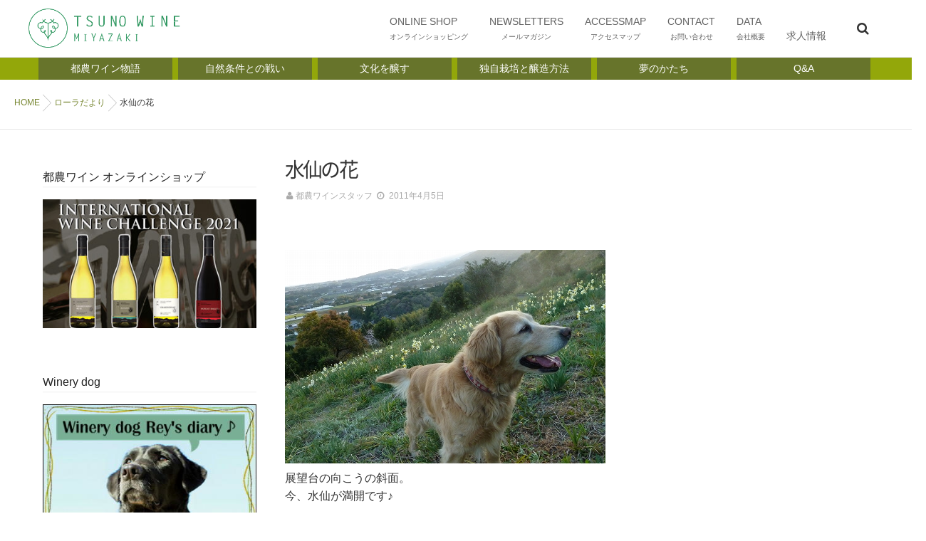

--- FILE ---
content_type: text/html; charset=UTF-8
request_url: https://tsunowine.com/roora/2011/04/05/%E6%B0%B4%E4%BB%99%E3%81%AE%E8%8A%B1/
body_size: 18367
content:
<!DOCTYPE html>
<!--[if lt IE 7 ]> <html dir="ltr" lang="ja" class="ie6 oldie no-js"> <![endif]-->
<!--[if IE 7 ]>    <html dir="ltr" lang="ja" class="ie7 oldie no-js"> <![endif]-->
<!--[if IE 8 ]>    <html dir="ltr" lang="ja" class="ie8 oldie no-js"> <![endif]-->
<!--[if IE 9 ]>    <html dir="ltr" lang="ja" class="ie9 no-js"> <![endif]-->
<!--[if (gt IE 9)|!(IE)]><!-->
<html dir="ltr" lang="ja" class="js">
<!--<![endif]-->
<head>
<meta charset="UTF-8">
<title>水仙の花 | 都農ワイン</title>

		<!-- All in One SEO 4.6.5 - aioseo.com -->
		<meta name="description" content="展望台の向こうの斜面。 今、水仙が満開です♪" />
		<meta name="robots" content="max-snippet:-1, max-image-preview:large, max-video-preview:-1" />
		<link rel="canonical" href="https://tsunowine.com/roora/2011/04/05/%e6%b0%b4%e4%bb%99%e3%81%ae%e8%8a%b1/" />
		<meta name="generator" content="All in One SEO (AIOSEO) 4.6.5" />
		<meta name="google" content="nositelinkssearchbox" />
		<script type="application/ld+json" class="aioseo-schema">
			{"@context":"https:\/\/schema.org","@graph":[{"@type":"Article","@id":"https:\/\/tsunowine.com\/roora\/2011\/04\/05\/%e6%b0%b4%e4%bb%99%e3%81%ae%e8%8a%b1\/#article","name":"\u6c34\u4ed9\u306e\u82b1 | \u90fd\u8fb2\u30ef\u30a4\u30f3","headline":"\u6c34\u4ed9\u306e\u82b1","author":{"@id":"https:\/\/tsunowine.com\/author\/t-wine1996\/#author"},"publisher":{"@id":"https:\/\/tsunowine.com\/#organization"},"image":{"@type":"ImageObject","url":"https:\/\/tsunowine.com\/test\/wp-content\/uploads\/2017\/10\/blog_import_59f698753ee65.jpg","@id":"https:\/\/tsunowine.com\/roora\/2011\/04\/05\/%e6%b0%b4%e4%bb%99%e3%81%ae%e8%8a%b1\/#articleImage"},"datePublished":"2011-04-05T18:05:00+09:00","dateModified":"2011-04-05T18:05:00+09:00","inLanguage":"ja","mainEntityOfPage":{"@id":"https:\/\/tsunowine.com\/roora\/2011\/04\/05\/%e6%b0%b4%e4%bb%99%e3%81%ae%e8%8a%b1\/#webpage"},"isPartOf":{"@id":"https:\/\/tsunowine.com\/roora\/2011\/04\/05\/%e6%b0%b4%e4%bb%99%e3%81%ae%e8%8a%b1\/#webpage"},"articleSection":"\u30ed\u30fc\u30e9\u3060\u3088\u308a"},{"@type":"BreadcrumbList","@id":"https:\/\/tsunowine.com\/roora\/2011\/04\/05\/%e6%b0%b4%e4%bb%99%e3%81%ae%e8%8a%b1\/#breadcrumblist","itemListElement":[{"@type":"ListItem","@id":"https:\/\/tsunowine.com\/#listItem","position":1,"name":"\u5bb6","item":"https:\/\/tsunowine.com\/","nextItem":"https:\/\/tsunowine.com\/topics\/roora\/#listItem"},{"@type":"ListItem","@id":"https:\/\/tsunowine.com\/topics\/roora\/#listItem","position":2,"name":"\u30ed\u30fc\u30e9\u3060\u3088\u308a","item":"https:\/\/tsunowine.com\/topics\/roora\/","nextItem":"https:\/\/tsunowine.com\/roora\/2011\/#listItem","previousItem":"https:\/\/tsunowine.com\/#listItem"},{"@type":"ListItem","@id":"https:\/\/tsunowine.com\/roora\/2011\/#listItem","position":3,"name":"2011","item":"https:\/\/tsunowine.com\/roora\/2011\/","nextItem":"https:\/\/tsunowine.com\/roora\/2011\/04\/#listItem","previousItem":"https:\/\/tsunowine.com\/topics\/roora\/#listItem"},{"@type":"ListItem","@id":"https:\/\/tsunowine.com\/roora\/2011\/04\/#listItem","position":4,"name":"April","item":"https:\/\/tsunowine.com\/roora\/2011\/04\/","nextItem":"https:\/\/tsunowine.com\/roora\/2011\/04\/05\/#listItem","previousItem":"https:\/\/tsunowine.com\/roora\/2011\/#listItem"},{"@type":"ListItem","@id":"https:\/\/tsunowine.com\/roora\/2011\/04\/05\/#listItem","position":5,"name":"5","item":"https:\/\/tsunowine.com\/roora\/2011\/04\/05\/","nextItem":"https:\/\/tsunowine.com\/roora\/2011\/04\/05\/%e6%b0%b4%e4%bb%99%e3%81%ae%e8%8a%b1\/#listItem","previousItem":"https:\/\/tsunowine.com\/roora\/2011\/04\/#listItem"},{"@type":"ListItem","@id":"https:\/\/tsunowine.com\/roora\/2011\/04\/05\/%e6%b0%b4%e4%bb%99%e3%81%ae%e8%8a%b1\/#listItem","position":6,"name":"\u6c34\u4ed9\u306e\u82b1","previousItem":"https:\/\/tsunowine.com\/roora\/2011\/04\/05\/#listItem"}]},{"@type":"Organization","@id":"https:\/\/tsunowine.com\/#organization","name":"\u90fd\u8fb2\u30ef\u30a4\u30f3","description":"\u3059\u3079\u3066\u306f\u201c\u4e16\u754c\u306e\u90fd\u8fb2\u30ef\u30a4\u30f3\u201d\u3068\u306a\u308b\u65e5\u306e\u305f\u3081\u306b\u3002\u3076\u3069\u3046\u306e\u7523\u5730\u306f\u5bae\u5d0e\u770c\u90fd\u8fb2\u753a\u7523100\u30d1\u30fc\u30bb\u30f3\u30c8\u3067\u3059\u3002\u307e\u3055\u306b\u98a8\u571f\u3092\u8868\u73fe\u3059\u308b\u65e5\u672c\u306e\u30ef\u30a4\u30f3\u3067\u3059\u3002","url":"https:\/\/tsunowine.com\/"},{"@type":"Person","@id":"https:\/\/tsunowine.com\/author\/t-wine1996\/#author","url":"https:\/\/tsunowine.com\/author\/t-wine1996\/","name":"\u90fd\u8fb2\u30ef\u30a4\u30f3\u30b9\u30bf\u30c3\u30d5","image":{"@type":"ImageObject","@id":"https:\/\/tsunowine.com\/roora\/2011\/04\/05\/%e6%b0%b4%e4%bb%99%e3%81%ae%e8%8a%b1\/#authorImage","url":"https:\/\/secure.gravatar.com\/avatar\/771ca90fc7b70e48d634da36dc4aac0d?s=96&d=mm&r=g","width":96,"height":96,"caption":"\u90fd\u8fb2\u30ef\u30a4\u30f3\u30b9\u30bf\u30c3\u30d5"}},{"@type":"WebPage","@id":"https:\/\/tsunowine.com\/roora\/2011\/04\/05\/%e6%b0%b4%e4%bb%99%e3%81%ae%e8%8a%b1\/#webpage","url":"https:\/\/tsunowine.com\/roora\/2011\/04\/05\/%e6%b0%b4%e4%bb%99%e3%81%ae%e8%8a%b1\/","name":"\u6c34\u4ed9\u306e\u82b1 | \u90fd\u8fb2\u30ef\u30a4\u30f3","description":"\u5c55\u671b\u53f0\u306e\u5411\u3053\u3046\u306e\u659c\u9762\u3002 \u4eca\u3001\u6c34\u4ed9\u304c\u6e80\u958b\u3067\u3059\u266a","inLanguage":"ja","isPartOf":{"@id":"https:\/\/tsunowine.com\/#website"},"breadcrumb":{"@id":"https:\/\/tsunowine.com\/roora\/2011\/04\/05\/%e6%b0%b4%e4%bb%99%e3%81%ae%e8%8a%b1\/#breadcrumblist"},"author":{"@id":"https:\/\/tsunowine.com\/author\/t-wine1996\/#author"},"creator":{"@id":"https:\/\/tsunowine.com\/author\/t-wine1996\/#author"},"datePublished":"2011-04-05T18:05:00+09:00","dateModified":"2011-04-05T18:05:00+09:00"},{"@type":"WebSite","@id":"https:\/\/tsunowine.com\/#website","url":"https:\/\/tsunowine.com\/","name":"\u90fd\u8fb2\u30ef\u30a4\u30f3","description":"\u3059\u3079\u3066\u306f\u201c\u4e16\u754c\u306e\u90fd\u8fb2\u30ef\u30a4\u30f3\u201d\u3068\u306a\u308b\u65e5\u306e\u305f\u3081\u306b\u3002\u3076\u3069\u3046\u306e\u7523\u5730\u306f\u5bae\u5d0e\u770c\u90fd\u8fb2\u753a\u7523100\u30d1\u30fc\u30bb\u30f3\u30c8\u3067\u3059\u3002\u307e\u3055\u306b\u98a8\u571f\u3092\u8868\u73fe\u3059\u308b\u65e5\u672c\u306e\u30ef\u30a4\u30f3\u3067\u3059\u3002","inLanguage":"ja","publisher":{"@id":"https:\/\/tsunowine.com\/#organization"}}]}
		</script>
		<!-- All in One SEO -->


<!-- Google Tag Manager for WordPress by gtm4wp.com -->
<script data-cfasync="false" data-pagespeed-no-defer>//<![CDATA[
	var gtm4wp_datalayer_name = "dataLayer";
	var dataLayer = dataLayer || [];
//]]>
</script>
<!-- End Google Tag Manager for WordPress by gtm4wp.com --><meta http-equiv="Expires" content="604800">
<meta http-equiv="X-UA-Compatible" content="IE=edge,chrome=1" />
<meta name="viewport" content="width=device-width, initial-scale=1.0">
<link rel='dns-prefetch' href='//webfonts.xserver.jp' />
<link rel='dns-prefetch' href='//ajax.googleapis.com' />
<link rel='dns-prefetch' href='//maps.google.com' />
<link rel="alternate" type="application/rss+xml" title="都農ワイン &raquo; フィード" href="https://tsunowine.com/feed/" />
<link rel="alternate" type="application/rss+xml" title="都農ワイン &raquo; コメントフィード" href="https://tsunowine.com/comments/feed/" />
<link rel='stylesheet' id='wp-block-library-css' href='https://tsunowine.com/wp/wp-includes/css/dist/block-library/style.min.css?ver=6.5.7' type='text/css' media='all' />
<style id='classic-theme-styles-inline-css' type='text/css'>
/*! This file is auto-generated */
.wp-block-button__link{color:#fff;background-color:#32373c;border-radius:9999px;box-shadow:none;text-decoration:none;padding:calc(.667em + 2px) calc(1.333em + 2px);font-size:1.125em}.wp-block-file__button{background:#32373c;color:#fff;text-decoration:none}
</style>
<style id='global-styles-inline-css' type='text/css'>
body{--wp--preset--color--black: #000000;--wp--preset--color--cyan-bluish-gray: #abb8c3;--wp--preset--color--white: #ffffff;--wp--preset--color--pale-pink: #f78da7;--wp--preset--color--vivid-red: #cf2e2e;--wp--preset--color--luminous-vivid-orange: #ff6900;--wp--preset--color--luminous-vivid-amber: #fcb900;--wp--preset--color--light-green-cyan: #7bdcb5;--wp--preset--color--vivid-green-cyan: #00d084;--wp--preset--color--pale-cyan-blue: #8ed1fc;--wp--preset--color--vivid-cyan-blue: #0693e3;--wp--preset--color--vivid-purple: #9b51e0;--wp--preset--gradient--vivid-cyan-blue-to-vivid-purple: linear-gradient(135deg,rgba(6,147,227,1) 0%,rgb(155,81,224) 100%);--wp--preset--gradient--light-green-cyan-to-vivid-green-cyan: linear-gradient(135deg,rgb(122,220,180) 0%,rgb(0,208,130) 100%);--wp--preset--gradient--luminous-vivid-amber-to-luminous-vivid-orange: linear-gradient(135deg,rgba(252,185,0,1) 0%,rgba(255,105,0,1) 100%);--wp--preset--gradient--luminous-vivid-orange-to-vivid-red: linear-gradient(135deg,rgba(255,105,0,1) 0%,rgb(207,46,46) 100%);--wp--preset--gradient--very-light-gray-to-cyan-bluish-gray: linear-gradient(135deg,rgb(238,238,238) 0%,rgb(169,184,195) 100%);--wp--preset--gradient--cool-to-warm-spectrum: linear-gradient(135deg,rgb(74,234,220) 0%,rgb(151,120,209) 20%,rgb(207,42,186) 40%,rgb(238,44,130) 60%,rgb(251,105,98) 80%,rgb(254,248,76) 100%);--wp--preset--gradient--blush-light-purple: linear-gradient(135deg,rgb(255,206,236) 0%,rgb(152,150,240) 100%);--wp--preset--gradient--blush-bordeaux: linear-gradient(135deg,rgb(254,205,165) 0%,rgb(254,45,45) 50%,rgb(107,0,62) 100%);--wp--preset--gradient--luminous-dusk: linear-gradient(135deg,rgb(255,203,112) 0%,rgb(199,81,192) 50%,rgb(65,88,208) 100%);--wp--preset--gradient--pale-ocean: linear-gradient(135deg,rgb(255,245,203) 0%,rgb(182,227,212) 50%,rgb(51,167,181) 100%);--wp--preset--gradient--electric-grass: linear-gradient(135deg,rgb(202,248,128) 0%,rgb(113,206,126) 100%);--wp--preset--gradient--midnight: linear-gradient(135deg,rgb(2,3,129) 0%,rgb(40,116,252) 100%);--wp--preset--font-size--small: 13px;--wp--preset--font-size--medium: 20px;--wp--preset--font-size--large: 36px;--wp--preset--font-size--x-large: 42px;--wp--preset--spacing--20: 0.44rem;--wp--preset--spacing--30: 0.67rem;--wp--preset--spacing--40: 1rem;--wp--preset--spacing--50: 1.5rem;--wp--preset--spacing--60: 2.25rem;--wp--preset--spacing--70: 3.38rem;--wp--preset--spacing--80: 5.06rem;--wp--preset--shadow--natural: 6px 6px 9px rgba(0, 0, 0, 0.2);--wp--preset--shadow--deep: 12px 12px 50px rgba(0, 0, 0, 0.4);--wp--preset--shadow--sharp: 6px 6px 0px rgba(0, 0, 0, 0.2);--wp--preset--shadow--outlined: 6px 6px 0px -3px rgba(255, 255, 255, 1), 6px 6px rgba(0, 0, 0, 1);--wp--preset--shadow--crisp: 6px 6px 0px rgba(0, 0, 0, 1);}:where(.is-layout-flex){gap: 0.5em;}:where(.is-layout-grid){gap: 0.5em;}body .is-layout-flex{display: flex;}body .is-layout-flex{flex-wrap: wrap;align-items: center;}body .is-layout-flex > *{margin: 0;}body .is-layout-grid{display: grid;}body .is-layout-grid > *{margin: 0;}:where(.wp-block-columns.is-layout-flex){gap: 2em;}:where(.wp-block-columns.is-layout-grid){gap: 2em;}:where(.wp-block-post-template.is-layout-flex){gap: 1.25em;}:where(.wp-block-post-template.is-layout-grid){gap: 1.25em;}.has-black-color{color: var(--wp--preset--color--black) !important;}.has-cyan-bluish-gray-color{color: var(--wp--preset--color--cyan-bluish-gray) !important;}.has-white-color{color: var(--wp--preset--color--white) !important;}.has-pale-pink-color{color: var(--wp--preset--color--pale-pink) !important;}.has-vivid-red-color{color: var(--wp--preset--color--vivid-red) !important;}.has-luminous-vivid-orange-color{color: var(--wp--preset--color--luminous-vivid-orange) !important;}.has-luminous-vivid-amber-color{color: var(--wp--preset--color--luminous-vivid-amber) !important;}.has-light-green-cyan-color{color: var(--wp--preset--color--light-green-cyan) !important;}.has-vivid-green-cyan-color{color: var(--wp--preset--color--vivid-green-cyan) !important;}.has-pale-cyan-blue-color{color: var(--wp--preset--color--pale-cyan-blue) !important;}.has-vivid-cyan-blue-color{color: var(--wp--preset--color--vivid-cyan-blue) !important;}.has-vivid-purple-color{color: var(--wp--preset--color--vivid-purple) !important;}.has-black-background-color{background-color: var(--wp--preset--color--black) !important;}.has-cyan-bluish-gray-background-color{background-color: var(--wp--preset--color--cyan-bluish-gray) !important;}.has-white-background-color{background-color: var(--wp--preset--color--white) !important;}.has-pale-pink-background-color{background-color: var(--wp--preset--color--pale-pink) !important;}.has-vivid-red-background-color{background-color: var(--wp--preset--color--vivid-red) !important;}.has-luminous-vivid-orange-background-color{background-color: var(--wp--preset--color--luminous-vivid-orange) !important;}.has-luminous-vivid-amber-background-color{background-color: var(--wp--preset--color--luminous-vivid-amber) !important;}.has-light-green-cyan-background-color{background-color: var(--wp--preset--color--light-green-cyan) !important;}.has-vivid-green-cyan-background-color{background-color: var(--wp--preset--color--vivid-green-cyan) !important;}.has-pale-cyan-blue-background-color{background-color: var(--wp--preset--color--pale-cyan-blue) !important;}.has-vivid-cyan-blue-background-color{background-color: var(--wp--preset--color--vivid-cyan-blue) !important;}.has-vivid-purple-background-color{background-color: var(--wp--preset--color--vivid-purple) !important;}.has-black-border-color{border-color: var(--wp--preset--color--black) !important;}.has-cyan-bluish-gray-border-color{border-color: var(--wp--preset--color--cyan-bluish-gray) !important;}.has-white-border-color{border-color: var(--wp--preset--color--white) !important;}.has-pale-pink-border-color{border-color: var(--wp--preset--color--pale-pink) !important;}.has-vivid-red-border-color{border-color: var(--wp--preset--color--vivid-red) !important;}.has-luminous-vivid-orange-border-color{border-color: var(--wp--preset--color--luminous-vivid-orange) !important;}.has-luminous-vivid-amber-border-color{border-color: var(--wp--preset--color--luminous-vivid-amber) !important;}.has-light-green-cyan-border-color{border-color: var(--wp--preset--color--light-green-cyan) !important;}.has-vivid-green-cyan-border-color{border-color: var(--wp--preset--color--vivid-green-cyan) !important;}.has-pale-cyan-blue-border-color{border-color: var(--wp--preset--color--pale-cyan-blue) !important;}.has-vivid-cyan-blue-border-color{border-color: var(--wp--preset--color--vivid-cyan-blue) !important;}.has-vivid-purple-border-color{border-color: var(--wp--preset--color--vivid-purple) !important;}.has-vivid-cyan-blue-to-vivid-purple-gradient-background{background: var(--wp--preset--gradient--vivid-cyan-blue-to-vivid-purple) !important;}.has-light-green-cyan-to-vivid-green-cyan-gradient-background{background: var(--wp--preset--gradient--light-green-cyan-to-vivid-green-cyan) !important;}.has-luminous-vivid-amber-to-luminous-vivid-orange-gradient-background{background: var(--wp--preset--gradient--luminous-vivid-amber-to-luminous-vivid-orange) !important;}.has-luminous-vivid-orange-to-vivid-red-gradient-background{background: var(--wp--preset--gradient--luminous-vivid-orange-to-vivid-red) !important;}.has-very-light-gray-to-cyan-bluish-gray-gradient-background{background: var(--wp--preset--gradient--very-light-gray-to-cyan-bluish-gray) !important;}.has-cool-to-warm-spectrum-gradient-background{background: var(--wp--preset--gradient--cool-to-warm-spectrum) !important;}.has-blush-light-purple-gradient-background{background: var(--wp--preset--gradient--blush-light-purple) !important;}.has-blush-bordeaux-gradient-background{background: var(--wp--preset--gradient--blush-bordeaux) !important;}.has-luminous-dusk-gradient-background{background: var(--wp--preset--gradient--luminous-dusk) !important;}.has-pale-ocean-gradient-background{background: var(--wp--preset--gradient--pale-ocean) !important;}.has-electric-grass-gradient-background{background: var(--wp--preset--gradient--electric-grass) !important;}.has-midnight-gradient-background{background: var(--wp--preset--gradient--midnight) !important;}.has-small-font-size{font-size: var(--wp--preset--font-size--small) !important;}.has-medium-font-size{font-size: var(--wp--preset--font-size--medium) !important;}.has-large-font-size{font-size: var(--wp--preset--font-size--large) !important;}.has-x-large-font-size{font-size: var(--wp--preset--font-size--x-large) !important;}
.wp-block-navigation a:where(:not(.wp-element-button)){color: inherit;}
:where(.wp-block-post-template.is-layout-flex){gap: 1.25em;}:where(.wp-block-post-template.is-layout-grid){gap: 1.25em;}
:where(.wp-block-columns.is-layout-flex){gap: 2em;}:where(.wp-block-columns.is-layout-grid){gap: 2em;}
.wp-block-pullquote{font-size: 1.5em;line-height: 1.6;}
</style>
<link rel='stylesheet' id='biz-cal-style-css' href='https://tsunowine.com/wp/wp-content/plugins/biz-calendar/biz-cal.css?ver=2.2.0' type='text/css' media='all' />
<link rel='stylesheet' id='contact-form-7-css' href='https://tsunowine.com/wp/wp-content/plugins/contact-form-7/includes/css/styles.css?ver=5.9.6' type='text/css' media='all' />
<link rel='stylesheet' id='contact-form-7-confirm-css' href='https://tsunowine.com/wp/wp-content/plugins/contact-form-7-add-confirm/includes/css/styles.css?ver=5.1' type='text/css' media='all' />
<link rel='stylesheet' id='flexible-faq-css' href='https://tsunowine.com/wp/wp-content/plugins/flexible-faq/css/flexible-faq.css?ver=0.1' type='text/css' media='all' />
<link rel='stylesheet' id='responsive-lightbox-swipebox-css' href='https://tsunowine.com/wp/wp-content/plugins/responsive-lightbox/assets/swipebox/swipebox.min.css?ver=2.3.2' type='text/css' media='all' />
<link rel='stylesheet' id='swpm.common-css' href='https://tsunowine.com/wp/wp-content/plugins/simple-membership/css/swpm.common.css?ver=4.4.3' type='text/css' media='all' />
<link rel='stylesheet' id='parent-style-css' href='https://tsunowine.com/wp/wp-content/themes/mutation/style.css?ver=6.5.7' type='text/css' media='all' />
<link rel='stylesheet' id='customize-css' href='https://tsunowine.com/wp/wp-content/themes/mutation_child/customize.css?ver=6.5.7' type='text/css' media='all' />
<link rel='stylesheet' id='style-css' href='https://tsunowine.com/wp/wp-content/themes/mutation_child/style.css?ver=6.5.7' type='text/css' media='all' />
<link rel='stylesheet' id='custom-css' href='https://tsunowine.com/wp/wp-content/themes/mutation/custom.css?ver=6.5.7' type='text/css' media='all' />
<link rel='stylesheet' id='responsive-css' href='https://tsunowine.com/wp/wp-content/themes/mutation/responsive.css?ver=6.5.7' type='text/css' media='all' />
<link rel='stylesheet' id='drawer-css' href='https://tsunowine.com/wp/wp-content/themes/mutation/drawer.css?ver=6.5.7' type='text/css' media='all' />
<link rel='stylesheet' id='font-awesome-css' href='https://tsunowine.com/wp/wp-content/themes/mutation/fonts/font-awesome.min.css?ver=6.5.7' type='text/css' media='all' />
<link rel='stylesheet' id='animate-css' href='https://tsunowine.com/wp/wp-content/themes/mutation/animate.min.css?ver=6.5.7' type='text/css' media='all' />
<link rel='stylesheet' id='megamenu-css' href='https://tsunowine.com/wp/wp-content/themes/mutation/functions/megamenu.css?ver=6.5.7' type='text/css' media='all' />
<link rel='stylesheet' id='mts_simple_booking_front_css-css' href='https://tsunowine.com/wp/wp-content/plugins/mts-simple-booking-c/css/mtssb-front.css?ver=6.5.7' type='text/css' media='all' />
<script type="text/javascript" src="//ajax.googleapis.com/ajax/libs/jquery/1.8.1/jquery.min.js?ver=6.5.7" id="jquery-js"></script>
<script type="text/javascript" src="//webfonts.xserver.jp/js/xserver.js?ver=1.2.4" id="typesquare_std-js"></script>
<script type="text/javascript" id="biz-cal-script-js-extra">
/* <![CDATA[ */
var bizcalOptions = {"holiday_title":"\u5b9a\u4f11\u65e5","mon":"on","tue":"on","wed":"on","temp_holidays":"2025-02-06\r\n2025-02-07\r\n2025-02-13\r\n2025-02-14\r\n2025-02-27\r\n2025-02-28","temp_weekdays":"2025-02-10\r\n2025-02-11\r\n2025-02-24","eventday_title":"\u30a4\u30d9\u30f3\u30c8\u958b\u50ac\u65e5","eventday_url":"","eventdays":"2024-11-10\r\n2024-11-24","month_limit":"\u5236\u9650\u306a\u3057","nextmonthlimit":"1","prevmonthlimit":"0","plugindir":"https:\/\/tsunowine.com\/wp\/wp-content\/plugins\/biz-calendar\/","national_holiday":""};
/* ]]> */
</script>
<script type="text/javascript" src="https://tsunowine.com/wp/wp-content/plugins/biz-calendar/calendar.js?ver=2.2.0" id="biz-cal-script-js"></script>
<script type="text/javascript" src="https://tsunowine.com/wp/wp-content/plugins/responsive-lightbox/assets/swipebox/jquery.swipebox.min.js?ver=2.3.2" id="responsive-lightbox-swipebox-js"></script>
<script type="text/javascript" src="https://tsunowine.com/wp/wp-includes/js/underscore.min.js?ver=1.13.4" id="underscore-js"></script>
<script type="text/javascript" src="https://tsunowine.com/wp/wp-content/plugins/responsive-lightbox/assets/infinitescroll/infinite-scroll.pkgd.min.js?ver=6.5.7" id="responsive-lightbox-infinite-scroll-js"></script>
<script type="text/javascript" id="responsive-lightbox-js-extra">
/* <![CDATA[ */
var rlArgs = {"script":"swipebox","selector":"lightbox","customEvents":"","activeGalleries":"1","animation":"1","hideCloseButtonOnMobile":"0","removeBarsOnMobile":"0","hideBars":"1","hideBarsDelay":"5000","videoMaxWidth":"1080","useSVG":"1","loopAtEnd":"0","woocommerce_gallery":"0","ajaxurl":"https:\/\/tsunowine.com\/wp\/wp-admin\/admin-ajax.php","nonce":"c0544e2579"};
/* ]]> */
</script>
<script type="text/javascript" src="https://tsunowine.com/wp/wp-content/plugins/responsive-lightbox/js/front.js?ver=2.3.2" id="responsive-lightbox-js"></script>
<script type="text/javascript" src="https://tsunowine.com/wp/wp-content/plugins/duracelltomi-google-tag-manager/js/gtm4wp-contact-form-7-tracker.js?ver=1.13.1" id="gtm4wp-contact-form-7-tracker-js"></script>
<script type="text/javascript" src="https://tsunowine.com/wp/wp-content/plugins/duracelltomi-google-tag-manager/js/gtm4wp-form-move-tracker.js?ver=1.13.1" id="gtm4wp-form-move-tracker-js"></script>
<script type="text/javascript" src="https://tsunowine.com/wp/wp-content/themes/mutation/js/jquery.flexslider.min.js?ver=6.5.7" id="flexslider-js"></script>
<script type="text/javascript" src="//maps.google.com/maps/api/js?key=" id="googlemaps-js"></script>
<link rel="https://api.w.org/" href="https://tsunowine.com/wp-json/" /><link rel="alternate" type="application/json" href="https://tsunowine.com/wp-json/wp/v2/posts/15074" /><link rel="EditURI" type="application/rsd+xml" title="RSD" href="https://tsunowine.com/wp/xmlrpc.php?rsd" />
<link rel='shortlink' href='https://tsunowine.com/?p=15074' />
<link rel="alternate" type="application/json+oembed" href="https://tsunowine.com/wp-json/oembed/1.0/embed?url=https%3A%2F%2Ftsunowine.com%2Froora%2F2011%2F04%2F05%2F%25e6%25b0%25b4%25e4%25bb%2599%25e3%2581%25ae%25e8%258a%25b1%2F" />
<link rel="alternate" type="text/xml+oembed" href="https://tsunowine.com/wp-json/oembed/1.0/embed?url=https%3A%2F%2Ftsunowine.com%2Froora%2F2011%2F04%2F05%2F%25e6%25b0%25b4%25e4%25bb%2599%25e3%2581%25ae%25e8%258a%25b1%2F&#038;format=xml" />

<!-- Google Tag Manager for WordPress by gtm4wp.com -->
<script data-cfasync="false" data-pagespeed-no-defer>//<![CDATA[
	var dataLayer_content = {"pagePostType":"post","pagePostType2":"single-post","pageCategory":["roora"],"pagePostAuthor":"都農ワインスタッフ"};
	dataLayer.push( dataLayer_content );//]]>
</script>
<script data-cfasync="false">//<![CDATA[
(function(w,d,s,l,i){w[l]=w[l]||[];w[l].push({'gtm.start':
new Date().getTime(),event:'gtm.js'});var f=d.getElementsByTagName(s)[0],
j=d.createElement(s),dl=l!='dataLayer'?'&l='+l:'';j.async=true;j.src=
'//www.googletagmanager.com/gtm.'+'js?id='+i+dl;f.parentNode.insertBefore(j,f);
})(window,document,'script','dataLayer','GTM-PSCJ5PM');//]]>
</script>
<!-- End Google Tag Manager -->
<!-- End Google Tag Manager for WordPress by gtm4wp.com --><meta property="og:type" content="article" />
<meta property="og:title" content="水仙の花 | 都農ワイン" />
<meta property="og:description" content="展望台の向こうの斜面。今、水仙が満開です♪    	" />
<meta property="og:url" content="https://tsunowine.com/roora/2011/04/05/%E6%B0%B4%E4%BB%99%E3%81%AE%E8%8A%B1/" />
<meta property="og:image" content="https://tsunowine.com/test/wp-content/uploads/2017/10/blog_import_59f698753ee65.jpg" />
<meta property="og:site_name" content="都農ワイン" />
<meta property="og:locale" content="ja_JP" />
<meta name="twitter:card" content="summary_large_image" />
<meta name="twitter:site" content="@" />
<meta name="twitter:image:src" content="https://tsunowine.com/test/wp-content/uploads/2017/10/blog_import_59f698753ee65.jpg"><link rel="shortcut icon" href="/wp/wp-content/uploads/2017/10/favicon.ico" />
<link rel="apple-touch-icon-precomposed" href="http://tsunowine.com/wp/wp-content/uploads/2017/10/homeicon.png" />
<!--[if lt IE 9]>
<script src="https://tsunowine.com/wp/wp-content/themes/mutation/js/ie/html5.js"></script>
<script src="https://tsunowine.com/wp/wp-content/themes/mutation/js/ie/selectivizr.js"></script>
<![endif]-->
<style type="text/css">
/* Dynamic CSS: For no styles in head, copy and put the css below in your custom.css or child theme's style.css, disable dynamic styles */
.boxed #wrapper,.boxed header, .container-inner,.boxed #header { max-width: 1200px; }

.lim-effect .lima-details .more-details,
.tagcloud a:hover,
.owl-theme .owl-controls .owl-buttons div,
{ background-color: #339963; }
::-moz-selection { background-color: #339963; }
.alx-tabs-nav {
	border-bottom-color: #339963!important;
}
.pullquote-left {
	border-left-color: #339963!important;
}
.themeform label .required,
#flexslider-featured .flex-direction-nav .flex-next:hover,
#flexslider-featured .flex-direction-nav .flex-prev:hover,

.post-nav li a:hover i,
.content .post-nav li a:hover i,
.post-related a:hover,
.comment-awaiting-moderation,
.wp-pagenavi a,
{ color: #339963; }

.themeform input[type="submit"],
.themeform button[type="submit"],
.sidebar-top,
.post-tags a:hover,
.hvr-bounce-to-right:before,
.tagcloud a:hover,
.widget_calendar caption,
.author-bio .bio-avatar:after,
.commentlist li.bypostauthor > .comment-body:after,
.hvr-fade:hover, .hvr-fade:focus, .hvr-fade:active,
.owl-theme .owl-controls .owl-buttons div,
#nav-topbar ul.nav > li:after,
.commentlist li.comment-author-admin > .comment-body:after { background-color: #339963; }
.post-format .format-container { border-color: #339963; }
.alx-tabs-nav li.active a,.pagination .current,.s1 .widget_calendar caption,
.pagination a:hover,
ul.nav>li.current-menu-item:after,
#footer .widget_calendar caption ,.s2 .widget_calendar caption{background-color: #339963!important;
color:#fff; }
				

	.comment-tabs li.active a
	{border-bottom:2px solid #339963!important;
 }

				

	.alx-tab .tab-item-category a,
	.alx-tab .tab-item-title a:hover,
	.alx-posts a:hover,.megamenu_column:hover .megamenu_content h2,
	 .post-meta a:hover,
	 ul.sub-menu a:hover,
	 a
	{color: #788732;
 }
				

.s2 .post-nav li a:hover i,
.s2 .widget_rss ul li a,
.s2 .widget_calendar a,
.s2 .alx-posts .post-item-category a,
.s2 .alx-tab li:hover .tab-item-title a,
.s2 .alx-tab li:hover .tab-item-comment a,
.s2 .alx-posts li:hover .post-item-title a { color: ; }

.s2 .sidebar-top,
.s2 .sidebar-toggle,
.jp-play-bar,
.jp-volume-bar-value,
.s2 .widget_calendar caption,#readmore a ,.post-thumb-category ,.rank_num { background-color: ; }

.s2 .alx-tabs-nav li.active a { border-bottom-color: ; }

				

		.feature_meta h2,h2.widgettitle,h1.page-title ,h1.post-title ,.site-title {font-family: "Noto Sans Japanese", sans-serif;}
				
body {font-weight:300;}
@media only screen and (max-width: 738px) { .head_space {margin-top:50px;}}
@media only screen and (max-width: 738px) { .head_space {margin-top:50px;}}
body ,.post-title a { color: #333333; }
#footer { background-color: #ebede1; }
.site-title a img { max-height: 55px; }

.post-view{display: none; }

body { background-color: #ffffff; }

h1.post-title {
color:;
font-size:;
font-weight:400;
letter-spacing:;
line-height:;
padding-top:;
 }

.entry ,.widget,.post-title a {
color:;
font-size:16px;
font-weight:;
letter-spacing:;
line-height:;
padding:;
 }
.overlayer { background-color:rgba(0,0,0,0); }

</style>
<meta name="format-detection" content="telephone=no" />
</head>
<body class="post-template-default single single-post postid-15074 single-format-standard col-2cr full-width topbar-enabled chrome">

<!-- Google Tag Manager (noscript) -->
<noscript><iframe src="https://www.googletagmanager.com/ns.html?id=GTM-PSCJ5PM"
height="0" width="0" style="display:none;visibility:hidden"></iframe></noscript>
<!-- End Google Tag Manager (noscript) --><div id="wrapper">
<header id="header">
  <div id="header-inner" class="container-inner">
    <div id="logo-small">
            <h1 class="site-title"><a href="https://tsunowine.com/" rel="home" itemprop="item"><img src="/wp/wp-content/uploads/2017/10/header_logo.png" alt="都農ワイン"></a></h1>
          </div>
    <!--#nav-topbar-->
        
    
    <nav  id="nav-topbar"> 
      
    <!--smartphone drawer menu--> 
    <a class="nav-toggle-smart" href="#menu"> <span></span> </a> 
    <!--/smartphone drawer menu-->

  
  
      <div class="nav-wrap container">
        <ul id="menu-main-menu" class="nav container-inner group"><li id="menu-item-7120" class="menu-item menu-item-type-custom menu-item-object-custom menu-item-7120"><a title="オンラインショッピング" target="_blank" rel="noopener" href="https://tsunowine.shop/">ONLINE SHOP<div class='menu_description'>オンラインショッピング</div></a></li>
<li id="menu-item-7118" class="menu-item menu-item-type-post_type menu-item-object-page menu-item-7118"><a title="メールマガジン" href="https://tsunowine.com/mailmaga/">NEWSLETTERS<div class='menu_description'>メールマガジン</div></a></li>
<li id="menu-item-7119" class="menu-item menu-item-type-post_type menu-item-object-page menu-item-7119"><a title="アクセスマップ" href="https://tsunowine.com/access/">ACCESSMAP<div class='menu_description'>アクセスマップ</div></a></li>
<li id="menu-item-9407" class="menu-item menu-item-type-post_type menu-item-object-page menu-item-9407"><a title="お問い合わせ" href="https://tsunowine.com/contact/">CONTACT<div class='menu_description'>お問い合わせ</div></a></li>
<li id="menu-item-7122" class="menu-item menu-item-type-post_type menu-item-object-page menu-item-7122"><a title="会社概要" href="https://tsunowine.com/data/">DATA<div class='menu_description'>会社概要</div></a></li>
<li id="menu-item-43337" class="menu-item menu-item-type-post_type menu-item-object-page menu-item-43337"><a href="https://tsunowine.com/recruit/">求人情報<div class='menu_description'></div></a></li>
<li id="menu-item-7313" class="menu-item menu-item-type-custom menu-item-object-custom menu-item-has-children menu-item-7313"><a>都農ワインについて<div class='menu_description'></div></a>
<ul class="sub-menu">
	<li id="menu-item-7312" class="menu-item menu-item-type-post_type menu-item-object-page menu-item-7312"><a href="https://tsunowine.com/monogatari/">都農ワイン物語<div class='menu_description'></div></a></li>
	<li id="menu-item-7314" class="menu-item menu-item-type-post_type menu-item-object-page menu-item-7314"><a href="https://tsunowine.com/shizen/">自然条件との戦い<div class='menu_description'></div></a></li>
	<li id="menu-item-7315" class="menu-item menu-item-type-post_type menu-item-object-page menu-item-7315"><a href="https://tsunowine.com/kamosu/">文化を醸す<div class='menu_description'></div></a></li>
	<li id="menu-item-7316" class="menu-item menu-item-type-post_type menu-item-object-page menu-item-7316"><a href="https://tsunowine.com/dokuji/">独自栽培と醸造方法<div class='menu_description'></div></a></li>
	<li id="menu-item-7317" class="menu-item menu-item-type-post_type menu-item-object-page menu-item-7317"><a href="https://tsunowine.com/yume/">夢のかたち<div class='menu_description'></div></a></li>
	<li id="menu-item-7318" class="menu-item menu-item-type-post_type menu-item-object-page menu-item-7318"><a href="https://tsunowine.com/q_and_a/">Q&#038;A<div class='menu_description'></div></a></li>
</ul>
</li>
</ul>      </div>
      <div class="toggle-search"><i class="fa fa-search"></i></div>
      <div class="search-expand">
        <div class="search-expand-inner">
          <form method="get" class="searchform themeform" action="https://tsunowine.com/">
	<div>
		<input type="text" class="search" name="s" onblur="if(this.value=='')this.value='検索キーワードを入力して、Enterキーをクリックします';" onfocus="if(this.value=='検索キーワードを入力して、Enterキーをクリックします')this.value='';" value="検索キーワードを入力して、Enterキーをクリックします" />
	</div>
</form>        </div>
      </div>
    </nav>
        <!--/#nav-topbar--> 
    
    <!--/.container-inner--> 
    
    <!--/.container--> 
  </div>
</header>
<!--/#header-->

<div class="container" id="page">
<div id="head_space" class="clearfix"> 


    <div class="header-margin"></div>
  

</div>


<!--#subheader-widgets-->
<div id="subheader-widgets" class="clearfix">
  <div class="widget_text side_widget clearfix widget_custom_html" id="custom_html-4">
<div class="textwidget custom-html-widget"><ul class="page_list">
  <li><a href="/monogatari/"><span>都農ワイン物語</span></a></li>
	<li><a href="/shizen/"><span>自然条件との戦い</span></a></li>
	<li><a href="/kamosu/"><span>文化を醸す</span></a></li>
	<li><a href="/dokuji/"><span>独自栽培と醸造方法</span></a></li>
	<li><a href="/yume/"><span>夢のかたち</span></a></li>
	<li><a href="/q_and_a/"><span>Q&amp;A</span></a></li>
</ul></div></div>
</div>
<!--/#subheader-widgets-->


<!--#smartphone-widgets-->
<!--/#smartphone-widgets--> 

       <!--#pagetop-widgets-->
         <!--/#pagetop-widgets-->  
    
<!--#frontpage-widgets-->
<!--/#frontpage-widgets-->



<div id="breadcrumb"><ul id="breadcrumb_list" itemscope="" itemtype="http://schema.org/BreadcrumbList"><li class="breadcrumb-home" itemprop="itemListElement" itemscope="" itemtype="http://schema.org/ListItem">
<span class="icon-home"></span>
<a href="https://tsunowine.com" itemprop="item"><span itemprop="name">HOME</span></a><meta itemprop="position" content="1"></li><div class="icon-basics-07"></div>
<li itemprop="itemListElement" itemscope="" itemtype="http://schema.org/ListItem"><h1 itemprop="name"><a href="https://tsunowine.com/topics/roora/" itemprop="item"><span itemprop="name">ローラだより</span></a></h1><meta itemprop="position" content="2"></li><div class="icon-basics-07"></div>
<li itemprop="itemListElement" itemscope="" itemtype="http://schema.org/ListItem"><h1 itemprop="name">水仙の花</h1>
<meta itemprop="position" content="3"></li></ul></div>
<div class="container-inner">
<div class="main">

<div class="main-inner group">

<section class="content">
  <div class="page-title pad">

	<h1 class="post-title entry-title">水仙の花</h1>
    <div class="post-meta-group clearfix"> 
         
        <div class="post-byline"><i class="fa fa-user"></i>
                  <a href="https://tsunowine.com/author/t-wine1996/" title="都農ワインスタッフ の投稿" rel="author">都農ワインスタッフ</a></div>
                
          
          
          <div class="post-item-category">
         <i class="fa fa-clock-o"></i>
		  
		   
		  2011年4月5日         
        </div>
        
  
         <div class="post-view"><i class="fa fa-eye"></i>1232VIEWS</div>

        
         
        </div>
    
    
    
		
	
</div><!--/.page-title-->
    <!--#titleafter-widgets-->
        <!--/#titleafter-widgets-->  <div class="pad group">
        <article class="post-15074 post type-post status-publish format-standard hentry category-roora">
            <div class="clear"></div>
      <div class="entry share">
        <div class="entry-inner clearfix">
          <p><a href="https://tsunowine.com/test/wp-content/uploads/2017/10/blog_import_59f698753ee65.jpg" target="_blank" data-rel="lightbox-image-0" data-rl_title="" data-rl_caption="" title=""><img fetchpriority="high" decoding="async" src="https://tsunowine.com/test/wp-content/uploads/2017/10/blog_import_59f698753ee65.jpg" width="450" height="300"/></a>展望台の向こうの斜面。<br />
今、水仙が満開です♪</p>
                  </div>
                <div class="oi_post_share_icons"> 
  <div class="oi_soc_icons">

<a href="https://www.facebook.com/sharer/sharer.php?u=https://tsunowine.com/roora/2011/04/05/%e6%b0%b4%e4%bb%99%e3%81%ae%e8%8a%b1/" title="Facebook" target="_blank"><i class="fa fa-facebook"></i></a> 

<a href="https://twitter.com/share?url=https://tsunowine.com/roora/2011/04/05/%e6%b0%b4%e4%bb%99%e3%81%ae%e8%8a%b1/" title="Twitter" target="_blank"><i class="fa fa-twitter"></i></a>

<a href="https://plus.google.com/share?url=https://tsunowine.com/roora/2011/04/05/%e6%b0%b4%e4%bb%99%e3%81%ae%e8%8a%b1/" title="Google+" target="_blank"><i class="fa fa-google-plus"></i></a>

<a href="//b.hatena.ne.jp/entry/" class="hatena-bookmark-button" data-hatena-bookmark-layout="simple"><span class="icon-hatebu"></span></a>
<script type="text/javascript" src="//b.st-hatena.com/js/bookmark_button.js" charset="utf-8" async="async"></script>

</div>
</div>
                <div class="clear"></div>
      </div>
      <!--/.entry--> 
      
      <!--/.post-inner--> 
    </article>
    <!--/.post-->
        <div class="postmeta clearfix">
            <div class="post-item-category">
        <a style="background-color: #666; color: #fff;" href="https://tsunowine.com/topics/roora/">ローラだより</a>       </div>
                  <div class="post-item-tags"> <i class="fa fa-tag"></i>
              </div>
          </div>
        <ul class="post-nav group">
  <li class="previous"><a href="https://tsunowine.com/roora/2011/03/15/%e6%9d%b1%e5%8c%97%e5%9c%b0%e6%96%b9%e5%a4%aa%e5%b9%b3%e6%b4%8b%e6%b2%96%e5%9c%b0%e9%9c%87%e3%81%a7%e8%a2%ab%e7%81%bd%e3%81%95%e3%82%8c%e3%81%9f%e7%9a%86%e6%a7%98%e3%81%b8/" class="clearfix"><div class="post-nav_thumb"></div><div class="title">東北地方太平洋沖地震で被災された皆様へ</div></a></li><li class="next"><a href="https://tsunowine.com/roora/2011/04/06/%e6%a1%9c%e4%b8%a6%e6%9c%a8/" class="clearfix"><div class="post-nav_thumb"></div><div class="title">桜並木</div></a></li></ul>

    

<h4 class="heading">
	<i class="fa fa-check-square-o"></i>こちらの記事もどうぞ</h4>

<ul class="related-posts group">
	
		<li class="related post-hover">
		<article class="post-14847 post type-post status-publish format-standard hentry category-roora">

			<div class="post-thumbnail">
				<a href="https://tsunowine.com/roora/2008/06/13/%e3%83%9e%e3%82%a4%e3%83%97%e3%83%bc%e3%83%ab/" title="マイプール">
											<img src="https://tsunowine.com/wp/wp-content/themes/mutation/img/thumb-medium.png" alt="マイプール" />
																								</a>
							</div><!--/.post-thumbnail-->
			
			<div class="related-inner">
				
				<h4 class="post-title">
					<a href="https://tsunowine.com/roora/2008/06/13/%e3%83%9e%e3%82%a4%e3%83%97%e3%83%bc%e3%83%ab/" rel="bookmark" title="マイプール">マイプール</a>
				</h4><!--/.post-title-->
				
				<div class="post-meta group">
					<p class="post-date"><i class="fa fa-clock-o"></i>2008-06-13(Fri)</p>
				</div><!--/.post-meta-->
			
			</div><!--/.related-inner-->

		</article>
	</li><!--/.related-->
		<li class="related post-hover">
		<article class="post-15374 post type-post status-publish format-standard hentry category-roora">

			<div class="post-thumbnail">
				<a href="https://tsunowine.com/roora/2008/07/23/%e3%81%8a%e6%b0%97%e3%81%ab%e5%85%a5%e3%82%8a%e3%81%ae%e5%a0%b4%e6%89%80/" title="お気に入りの場所">
											<img src="https://tsunowine.com/wp/wp-content/themes/mutation/img/thumb-medium.png" alt="お気に入りの場所" />
																								</a>
							</div><!--/.post-thumbnail-->
			
			<div class="related-inner">
				
				<h4 class="post-title">
					<a href="https://tsunowine.com/roora/2008/07/23/%e3%81%8a%e6%b0%97%e3%81%ab%e5%85%a5%e3%82%8a%e3%81%ae%e5%a0%b4%e6%89%80/" rel="bookmark" title="お気に入りの場所">お気に入りの場所</a>
				</h4><!--/.post-title-->
				
				<div class="post-meta group">
					<p class="post-date"><i class="fa fa-clock-o"></i>2008-07-23(Wed)</p>
				</div><!--/.post-meta-->
			
			</div><!--/.related-inner-->

		</article>
	</li><!--/.related-->
		<li class="related post-hover">
		<article class="post-14773 post type-post status-publish format-standard hentry category-roora">

			<div class="post-thumbnail">
				<a href="https://tsunowine.com/roora/2008/11/13/%e3%83%a2%e3%82%b0%e3%83%a9/" title="モグラ">
											<img src="https://tsunowine.com/wp/wp-content/themes/mutation/img/thumb-medium.png" alt="モグラ" />
																								</a>
							</div><!--/.post-thumbnail-->
			
			<div class="related-inner">
				
				<h4 class="post-title">
					<a href="https://tsunowine.com/roora/2008/11/13/%e3%83%a2%e3%82%b0%e3%83%a9/" rel="bookmark" title="モグラ">モグラ</a>
				</h4><!--/.post-title-->
				
				<div class="post-meta group">
					<p class="post-date"><i class="fa fa-clock-o"></i>2008-11-13(Thu)</p>
				</div><!--/.post-meta-->
			
			</div><!--/.related-inner-->

		</article>
	</li><!--/.related-->
		
</ul><!--/.post-related-->

    
<section id="comments" class="themeform">
	
	
					<!-- comments closed, no comments -->
			
		
	
</section><!--/#comments-->    <!--#page-after-widget-->
    <div id="custom_html-7" class="widget_text page-widget widget widget_custom_html"><div class="textwidget custom-html-widget"><hr class="line" /></div></div>    <!--/#page-after-widget--> 
  </div>
  <!--/.pad--> 
  
</section>
<!--/.content-->


	<div class="sidebar s1">
		
		<a class="sidebar-toggle" title="サイドバーを展開"><i class="fa icon-sidebar-toggle"></i></a>
		
		<div class="sidebar-content">

			
						
						
			<div id="custom_html-16" class="widget_text widget widget_custom_html"><h3>都農ワイン オンラインショップ</h3><div class="textwidget custom-html-widget"><a href="https://tsunowine.shop/"><img src="https://tsunowine.com/wp/wp-content/uploads/2017/10/8145c4c520c04ca9adb5c87e5bd10e70.jpg" alt="都農ワインオンラインショップ" /></a></div></div><div id="custom_html-15" class="widget_text widget widget_custom_html"><h3>Winery dog</h3><div class="textwidget custom-html-widget"><a href="https://tsunowine.com/topics/rey/"><img src="https://tsunowine.com/wp/wp-content/uploads/2019/01/30fc0dd5532ffe33d2e0d7198ff335e9.jpg" alt="" /></a>
<a href="https://tsunowine.com/topics/rey/">▶れいちゃん日記♪[Click image]</a>
</div></div><div id="bizcalendar-3" class="widget widget_bizcalendar"><h3>TSUNOWINE &#038;BAKERY 営業日カレンダー</h3><div id='biz_calendar'></div></div><div id="custom_html-14" class="widget_text widget widget_custom_html"><h3>TSUNO WINE &#038; BAKERY</h3><div class="textwidget custom-html-widget"><a href="https://tsunowine.com/topics/cafe/"><img src="https://tsunowine.com/wp/wp-content/uploads/2022/09/7a94525825134fb3d171663b5deb2e32-1.jpg" alt="" /></a>

<a href="https://tsunowine.com/topics/cafe/">
▶ベーカリーblog</a></div></div><div id="custom_html-12" class="widget_text widget widget_custom_html"><h3>おすすめワイン</h3><div class="textwidget custom-html-widget"><script type='text/javascript' src='https://tsunowine.shop-pro.jp/?mode=cartjs&pid=189712530&style=normal_gray&name=y&img=y&expl=n&stock=n&price=y&optview=n&inq=n&sk=n' charset='euc-jp'></script>

<script type='text/javascript' src='https://tsunowine.shop-pro.jp/?mode=cartjs&pid=189385551&style=normal_gray&name=y&img=y&expl=n&stock=n&price=y&optview=n&inq=n&sk=n' charset='euc-jp'></script>


<script type='text/javascript' src='https://tsunowine.shop-pro.jp/?mode=cartjs&pid=188777954&style=normal_gray&name=y&img=y&expl=n&stock=n&price=y&optview=n&inq=n&sk=n' charset='euc-jp'></script>
</div></div><div id="text-2" class="widget widget_text">			<div class="textwidget"></div>
		</div>        <ul class="widget-container"><li class="facebook-widget widget">
         <h3 class="widgettitle">都農ワインのFacebookページ</h3> 
<script>(function(d, s, id) {
  var js, fjs = d.getElementsByTagName(s)[0];
  if (d.getElementById(id)) return;
  js = d.createElement(s); js.id = id;
  js.src = "//connect.facebook.net/ja_JP/sdk.js#xfbml=1&version=v2.3";
  fjs.parentNode.insertBefore(js, fjs);
}(document, 'script', 'facebook-jssdk'));</script>
           
           
            
            <div class="fb-page" data-href="https://www.facebook.com/tsunowine" data-width="300" data-height="400" data-hide-cover="false" data-show-facepile="true" data-show-posts="true"><div class="fb-xfbml-parse-ignore"><blockquote cite="https://www.facebook.com/facebook"><a href="https://www.facebook.com/facebook">Facebook</a></blockquote></div></div>



            
        </li></ul>
     
		<div id="recent-posts-2" class="widget widget_recent_entries">
		<h3>最近の投稿</h3>
		<ul>
											<li>
					<a href="https://tsunowine.com/information/2026/01/16/%e3%83%9e%e3%83%aa%e3%82%a2%e3%83%bc%e3%82%b8%e3%83%a5de%e3%83%8a%e3%82%a4%e3%83%88-vol-3/">マリアージュdeナイト vol.3</a>
									</li>
											<li>
					<a href="https://tsunowine.com/information/2026/01/01/%e3%80%90%e6%9c%ac%e5%b9%b4%e3%82%82%e3%82%88%e3%82%8d%e3%81%97%e3%81%8f%e3%81%8a%e9%a1%98%e3%81%84%e3%81%97%e3%81%be%e3%81%99%e3%80%91/">【本年もよろしくお願いします】</a>
									</li>
											<li>
					<a href="https://tsunowine.com/making/2026/01/01/%e6%9c%ac%e5%b9%b4%e3%82%82%e3%82%88%e3%82%8d%e3%81%97%e3%81%8f%e3%81%8a%e9%a1%98%e3%81%84%e3%81%84%e3%81%9f%e3%81%97%e3%81%be%e3%81%99%e3%80%82-3/">本年もよろしくお願いいたします。</a>
									</li>
											<li>
					<a href="https://tsunowine.com/information/2025/12/31/%e3%80%902025%e5%b9%b4%e5%96%b6%e6%a5%ad%e7%b5%82%e4%ba%86%e3%81%97%e3%81%be%e3%81%97%e3%81%9f%e3%80%91/">【2025年営業終了しました】</a>
									</li>
											<li>
					<a href="https://tsunowine.com/making/2025/12/30/2025%e5%b9%b4%e3%82%82%e3%81%8a%e4%b8%96%e8%a9%b1%e3%81%ab%e3%81%aa%e3%82%8a%e3%81%be%e3%81%97%e3%81%9f%ef%bc%81/">2025年もお世話になりました！</a>
									</li>
					</ul>

		</div><div id="archives-2" class="widget widget_archive"><h3>アーカイブ</h3>		<label class="screen-reader-text" for="archives-dropdown-2">アーカイブ</label>
		<select id="archives-dropdown-2" name="archive-dropdown">
			
			<option value="">月を選択</option>
				<option value='https://tsunowine.com/2026/01/'> 2026年1月 </option>
	<option value='https://tsunowine.com/2025/12/'> 2025年12月 </option>
	<option value='https://tsunowine.com/2025/11/'> 2025年11月 </option>
	<option value='https://tsunowine.com/2025/10/'> 2025年10月 </option>
	<option value='https://tsunowine.com/2025/09/'> 2025年9月 </option>
	<option value='https://tsunowine.com/2025/08/'> 2025年8月 </option>
	<option value='https://tsunowine.com/2025/07/'> 2025年7月 </option>
	<option value='https://tsunowine.com/2025/06/'> 2025年6月 </option>
	<option value='https://tsunowine.com/2025/05/'> 2025年5月 </option>
	<option value='https://tsunowine.com/2025/04/'> 2025年4月 </option>
	<option value='https://tsunowine.com/2025/03/'> 2025年3月 </option>
	<option value='https://tsunowine.com/2025/02/'> 2025年2月 </option>
	<option value='https://tsunowine.com/2025/01/'> 2025年1月 </option>
	<option value='https://tsunowine.com/2024/12/'> 2024年12月 </option>
	<option value='https://tsunowine.com/2024/11/'> 2024年11月 </option>
	<option value='https://tsunowine.com/2024/10/'> 2024年10月 </option>
	<option value='https://tsunowine.com/2024/09/'> 2024年9月 </option>
	<option value='https://tsunowine.com/2024/08/'> 2024年8月 </option>
	<option value='https://tsunowine.com/2024/07/'> 2024年7月 </option>
	<option value='https://tsunowine.com/2024/06/'> 2024年6月 </option>
	<option value='https://tsunowine.com/2024/05/'> 2024年5月 </option>
	<option value='https://tsunowine.com/2024/04/'> 2024年4月 </option>
	<option value='https://tsunowine.com/2024/03/'> 2024年3月 </option>
	<option value='https://tsunowine.com/2024/02/'> 2024年2月 </option>
	<option value='https://tsunowine.com/2024/01/'> 2024年1月 </option>
	<option value='https://tsunowine.com/2023/12/'> 2023年12月 </option>
	<option value='https://tsunowine.com/2023/11/'> 2023年11月 </option>
	<option value='https://tsunowine.com/2023/10/'> 2023年10月 </option>
	<option value='https://tsunowine.com/2023/09/'> 2023年9月 </option>
	<option value='https://tsunowine.com/2023/08/'> 2023年8月 </option>
	<option value='https://tsunowine.com/2023/07/'> 2023年7月 </option>
	<option value='https://tsunowine.com/2023/06/'> 2023年6月 </option>
	<option value='https://tsunowine.com/2023/05/'> 2023年5月 </option>
	<option value='https://tsunowine.com/2023/04/'> 2023年4月 </option>
	<option value='https://tsunowine.com/2023/03/'> 2023年3月 </option>
	<option value='https://tsunowine.com/2023/02/'> 2023年2月 </option>
	<option value='https://tsunowine.com/2023/01/'> 2023年1月 </option>
	<option value='https://tsunowine.com/2022/12/'> 2022年12月 </option>
	<option value='https://tsunowine.com/2022/11/'> 2022年11月 </option>
	<option value='https://tsunowine.com/2022/10/'> 2022年10月 </option>
	<option value='https://tsunowine.com/2022/09/'> 2022年9月 </option>
	<option value='https://tsunowine.com/2022/08/'> 2022年8月 </option>
	<option value='https://tsunowine.com/2022/07/'> 2022年7月 </option>
	<option value='https://tsunowine.com/2022/06/'> 2022年6月 </option>
	<option value='https://tsunowine.com/2022/05/'> 2022年5月 </option>
	<option value='https://tsunowine.com/2022/04/'> 2022年4月 </option>
	<option value='https://tsunowine.com/2022/03/'> 2022年3月 </option>
	<option value='https://tsunowine.com/2022/02/'> 2022年2月 </option>
	<option value='https://tsunowine.com/2022/01/'> 2022年1月 </option>
	<option value='https://tsunowine.com/2021/12/'> 2021年12月 </option>
	<option value='https://tsunowine.com/2021/11/'> 2021年11月 </option>
	<option value='https://tsunowine.com/2021/10/'> 2021年10月 </option>
	<option value='https://tsunowine.com/2021/09/'> 2021年9月 </option>
	<option value='https://tsunowine.com/2021/08/'> 2021年8月 </option>
	<option value='https://tsunowine.com/2021/07/'> 2021年7月 </option>
	<option value='https://tsunowine.com/2021/06/'> 2021年6月 </option>
	<option value='https://tsunowine.com/2021/05/'> 2021年5月 </option>
	<option value='https://tsunowine.com/2021/04/'> 2021年4月 </option>
	<option value='https://tsunowine.com/2021/03/'> 2021年3月 </option>
	<option value='https://tsunowine.com/2021/02/'> 2021年2月 </option>
	<option value='https://tsunowine.com/2021/01/'> 2021年1月 </option>
	<option value='https://tsunowine.com/2020/12/'> 2020年12月 </option>
	<option value='https://tsunowine.com/2020/11/'> 2020年11月 </option>
	<option value='https://tsunowine.com/2020/10/'> 2020年10月 </option>
	<option value='https://tsunowine.com/2020/09/'> 2020年9月 </option>
	<option value='https://tsunowine.com/2020/08/'> 2020年8月 </option>
	<option value='https://tsunowine.com/2020/07/'> 2020年7月 </option>
	<option value='https://tsunowine.com/2020/06/'> 2020年6月 </option>
	<option value='https://tsunowine.com/2020/05/'> 2020年5月 </option>
	<option value='https://tsunowine.com/2020/04/'> 2020年4月 </option>
	<option value='https://tsunowine.com/2020/03/'> 2020年3月 </option>
	<option value='https://tsunowine.com/2020/02/'> 2020年2月 </option>
	<option value='https://tsunowine.com/2020/01/'> 2020年1月 </option>
	<option value='https://tsunowine.com/2019/12/'> 2019年12月 </option>
	<option value='https://tsunowine.com/2019/11/'> 2019年11月 </option>
	<option value='https://tsunowine.com/2019/10/'> 2019年10月 </option>
	<option value='https://tsunowine.com/2019/09/'> 2019年9月 </option>
	<option value='https://tsunowine.com/2019/08/'> 2019年8月 </option>
	<option value='https://tsunowine.com/2019/07/'> 2019年7月 </option>
	<option value='https://tsunowine.com/2019/06/'> 2019年6月 </option>
	<option value='https://tsunowine.com/2019/05/'> 2019年5月 </option>
	<option value='https://tsunowine.com/2019/04/'> 2019年4月 </option>
	<option value='https://tsunowine.com/2019/03/'> 2019年3月 </option>
	<option value='https://tsunowine.com/2019/02/'> 2019年2月 </option>
	<option value='https://tsunowine.com/2019/01/'> 2019年1月 </option>
	<option value='https://tsunowine.com/2018/12/'> 2018年12月 </option>
	<option value='https://tsunowine.com/2018/11/'> 2018年11月 </option>
	<option value='https://tsunowine.com/2018/10/'> 2018年10月 </option>
	<option value='https://tsunowine.com/2018/09/'> 2018年9月 </option>
	<option value='https://tsunowine.com/2018/08/'> 2018年8月 </option>
	<option value='https://tsunowine.com/2018/07/'> 2018年7月 </option>
	<option value='https://tsunowine.com/2018/06/'> 2018年6月 </option>
	<option value='https://tsunowine.com/2018/05/'> 2018年5月 </option>
	<option value='https://tsunowine.com/2018/04/'> 2018年4月 </option>
	<option value='https://tsunowine.com/2018/03/'> 2018年3月 </option>
	<option value='https://tsunowine.com/2018/02/'> 2018年2月 </option>
	<option value='https://tsunowine.com/2018/01/'> 2018年1月 </option>
	<option value='https://tsunowine.com/2017/12/'> 2017年12月 </option>
	<option value='https://tsunowine.com/2017/11/'> 2017年11月 </option>
	<option value='https://tsunowine.com/2017/10/'> 2017年10月 </option>
	<option value='https://tsunowine.com/2017/09/'> 2017年9月 </option>
	<option value='https://tsunowine.com/2017/08/'> 2017年8月 </option>
	<option value='https://tsunowine.com/2017/07/'> 2017年7月 </option>
	<option value='https://tsunowine.com/2017/06/'> 2017年6月 </option>
	<option value='https://tsunowine.com/2017/05/'> 2017年5月 </option>
	<option value='https://tsunowine.com/2017/04/'> 2017年4月 </option>
	<option value='https://tsunowine.com/2017/03/'> 2017年3月 </option>
	<option value='https://tsunowine.com/2017/02/'> 2017年2月 </option>
	<option value='https://tsunowine.com/2017/01/'> 2017年1月 </option>
	<option value='https://tsunowine.com/2016/12/'> 2016年12月 </option>
	<option value='https://tsunowine.com/2016/11/'> 2016年11月 </option>
	<option value='https://tsunowine.com/2016/10/'> 2016年10月 </option>
	<option value='https://tsunowine.com/2016/09/'> 2016年9月 </option>
	<option value='https://tsunowine.com/2016/08/'> 2016年8月 </option>
	<option value='https://tsunowine.com/2016/07/'> 2016年7月 </option>
	<option value='https://tsunowine.com/2016/06/'> 2016年6月 </option>
	<option value='https://tsunowine.com/2016/05/'> 2016年5月 </option>
	<option value='https://tsunowine.com/2016/04/'> 2016年4月 </option>
	<option value='https://tsunowine.com/2016/03/'> 2016年3月 </option>
	<option value='https://tsunowine.com/2016/02/'> 2016年2月 </option>
	<option value='https://tsunowine.com/2016/01/'> 2016年1月 </option>
	<option value='https://tsunowine.com/2015/12/'> 2015年12月 </option>
	<option value='https://tsunowine.com/2015/11/'> 2015年11月 </option>
	<option value='https://tsunowine.com/2015/10/'> 2015年10月 </option>
	<option value='https://tsunowine.com/2015/09/'> 2015年9月 </option>
	<option value='https://tsunowine.com/2015/08/'> 2015年8月 </option>
	<option value='https://tsunowine.com/2015/07/'> 2015年7月 </option>
	<option value='https://tsunowine.com/2015/06/'> 2015年6月 </option>
	<option value='https://tsunowine.com/2015/05/'> 2015年5月 </option>
	<option value='https://tsunowine.com/2015/04/'> 2015年4月 </option>
	<option value='https://tsunowine.com/2015/03/'> 2015年3月 </option>
	<option value='https://tsunowine.com/2015/02/'> 2015年2月 </option>
	<option value='https://tsunowine.com/2015/01/'> 2015年1月 </option>
	<option value='https://tsunowine.com/2014/12/'> 2014年12月 </option>
	<option value='https://tsunowine.com/2014/11/'> 2014年11月 </option>
	<option value='https://tsunowine.com/2014/10/'> 2014年10月 </option>
	<option value='https://tsunowine.com/2014/09/'> 2014年9月 </option>
	<option value='https://tsunowine.com/2014/08/'> 2014年8月 </option>
	<option value='https://tsunowine.com/2014/07/'> 2014年7月 </option>
	<option value='https://tsunowine.com/2014/06/'> 2014年6月 </option>
	<option value='https://tsunowine.com/2014/05/'> 2014年5月 </option>
	<option value='https://tsunowine.com/2014/04/'> 2014年4月 </option>
	<option value='https://tsunowine.com/2014/03/'> 2014年3月 </option>
	<option value='https://tsunowine.com/2014/02/'> 2014年2月 </option>
	<option value='https://tsunowine.com/2014/01/'> 2014年1月 </option>
	<option value='https://tsunowine.com/2013/12/'> 2013年12月 </option>
	<option value='https://tsunowine.com/2013/11/'> 2013年11月 </option>
	<option value='https://tsunowine.com/2013/10/'> 2013年10月 </option>
	<option value='https://tsunowine.com/2013/09/'> 2013年9月 </option>
	<option value='https://tsunowine.com/2013/08/'> 2013年8月 </option>
	<option value='https://tsunowine.com/2013/07/'> 2013年7月 </option>
	<option value='https://tsunowine.com/2013/06/'> 2013年6月 </option>
	<option value='https://tsunowine.com/2013/05/'> 2013年5月 </option>
	<option value='https://tsunowine.com/2013/04/'> 2013年4月 </option>
	<option value='https://tsunowine.com/2013/03/'> 2013年3月 </option>
	<option value='https://tsunowine.com/2013/02/'> 2013年2月 </option>
	<option value='https://tsunowine.com/2013/01/'> 2013年1月 </option>
	<option value='https://tsunowine.com/2012/12/'> 2012年12月 </option>
	<option value='https://tsunowine.com/2012/11/'> 2012年11月 </option>
	<option value='https://tsunowine.com/2012/10/'> 2012年10月 </option>
	<option value='https://tsunowine.com/2012/09/'> 2012年9月 </option>
	<option value='https://tsunowine.com/2012/08/'> 2012年8月 </option>
	<option value='https://tsunowine.com/2012/07/'> 2012年7月 </option>
	<option value='https://tsunowine.com/2012/06/'> 2012年6月 </option>
	<option value='https://tsunowine.com/2012/05/'> 2012年5月 </option>
	<option value='https://tsunowine.com/2012/04/'> 2012年4月 </option>
	<option value='https://tsunowine.com/2012/03/'> 2012年3月 </option>
	<option value='https://tsunowine.com/2012/02/'> 2012年2月 </option>
	<option value='https://tsunowine.com/2012/01/'> 2012年1月 </option>
	<option value='https://tsunowine.com/2011/12/'> 2011年12月 </option>
	<option value='https://tsunowine.com/2011/11/'> 2011年11月 </option>
	<option value='https://tsunowine.com/2011/10/'> 2011年10月 </option>
	<option value='https://tsunowine.com/2011/09/'> 2011年9月 </option>
	<option value='https://tsunowine.com/2011/08/'> 2011年8月 </option>
	<option value='https://tsunowine.com/2011/07/'> 2011年7月 </option>
	<option value='https://tsunowine.com/2011/06/'> 2011年6月 </option>
	<option value='https://tsunowine.com/2011/05/'> 2011年5月 </option>
	<option value='https://tsunowine.com/2011/04/'> 2011年4月 </option>
	<option value='https://tsunowine.com/2011/03/'> 2011年3月 </option>
	<option value='https://tsunowine.com/2011/02/'> 2011年2月 </option>
	<option value='https://tsunowine.com/2011/01/'> 2011年1月 </option>
	<option value='https://tsunowine.com/2010/12/'> 2010年12月 </option>
	<option value='https://tsunowine.com/2010/11/'> 2010年11月 </option>
	<option value='https://tsunowine.com/2010/10/'> 2010年10月 </option>
	<option value='https://tsunowine.com/2010/09/'> 2010年9月 </option>
	<option value='https://tsunowine.com/2010/08/'> 2010年8月 </option>
	<option value='https://tsunowine.com/2010/07/'> 2010年7月 </option>
	<option value='https://tsunowine.com/2010/06/'> 2010年6月 </option>
	<option value='https://tsunowine.com/2010/05/'> 2010年5月 </option>
	<option value='https://tsunowine.com/2010/04/'> 2010年4月 </option>
	<option value='https://tsunowine.com/2010/03/'> 2010年3月 </option>
	<option value='https://tsunowine.com/2010/02/'> 2010年2月 </option>
	<option value='https://tsunowine.com/2010/01/'> 2010年1月 </option>
	<option value='https://tsunowine.com/2009/12/'> 2009年12月 </option>
	<option value='https://tsunowine.com/2009/11/'> 2009年11月 </option>
	<option value='https://tsunowine.com/2009/10/'> 2009年10月 </option>
	<option value='https://tsunowine.com/2009/09/'> 2009年9月 </option>
	<option value='https://tsunowine.com/2009/08/'> 2009年8月 </option>
	<option value='https://tsunowine.com/2009/07/'> 2009年7月 </option>
	<option value='https://tsunowine.com/2009/06/'> 2009年6月 </option>
	<option value='https://tsunowine.com/2009/05/'> 2009年5月 </option>
	<option value='https://tsunowine.com/2009/04/'> 2009年4月 </option>
	<option value='https://tsunowine.com/2009/03/'> 2009年3月 </option>
	<option value='https://tsunowine.com/2009/02/'> 2009年2月 </option>
	<option value='https://tsunowine.com/2009/01/'> 2009年1月 </option>
	<option value='https://tsunowine.com/2008/12/'> 2008年12月 </option>
	<option value='https://tsunowine.com/2008/11/'> 2008年11月 </option>
	<option value='https://tsunowine.com/2008/10/'> 2008年10月 </option>
	<option value='https://tsunowine.com/2008/09/'> 2008年9月 </option>
	<option value='https://tsunowine.com/2008/08/'> 2008年8月 </option>
	<option value='https://tsunowine.com/2008/07/'> 2008年7月 </option>
	<option value='https://tsunowine.com/2008/06/'> 2008年6月 </option>
	<option value='https://tsunowine.com/2008/05/'> 2008年5月 </option>
	<option value='https://tsunowine.com/2008/04/'> 2008年4月 </option>
	<option value='https://tsunowine.com/2008/03/'> 2008年3月 </option>
	<option value='https://tsunowine.com/2008/02/'> 2008年2月 </option>
	<option value='https://tsunowine.com/2008/01/'> 2008年1月 </option>
	<option value='https://tsunowine.com/2007/12/'> 2007年12月 </option>
	<option value='https://tsunowine.com/2007/11/'> 2007年11月 </option>
	<option value='https://tsunowine.com/2007/10/'> 2007年10月 </option>
	<option value='https://tsunowine.com/2007/09/'> 2007年9月 </option>
	<option value='https://tsunowine.com/2007/08/'> 2007年8月 </option>
	<option value='https://tsunowine.com/2007/07/'> 2007年7月 </option>
	<option value='https://tsunowine.com/2007/06/'> 2007年6月 </option>
	<option value='https://tsunowine.com/2007/05/'> 2007年5月 </option>
	<option value='https://tsunowine.com/2007/04/'> 2007年4月 </option>
	<option value='https://tsunowine.com/2007/03/'> 2007年3月 </option>
	<option value='https://tsunowine.com/2007/02/'> 2007年2月 </option>
	<option value='https://tsunowine.com/2007/01/'> 2007年1月 </option>
	<option value='https://tsunowine.com/2006/12/'> 2006年12月 </option>
	<option value='https://tsunowine.com/2006/11/'> 2006年11月 </option>
	<option value='https://tsunowine.com/2006/10/'> 2006年10月 </option>
	<option value='https://tsunowine.com/2006/09/'> 2006年9月 </option>
	<option value='https://tsunowine.com/2006/08/'> 2006年8月 </option>
	<option value='https://tsunowine.com/2006/07/'> 2006年7月 </option>
	<option value='https://tsunowine.com/2006/06/'> 2006年6月 </option>
	<option value='https://tsunowine.com/2006/05/'> 2006年5月 </option>
	<option value='https://tsunowine.com/2006/04/'> 2006年4月 </option>
	<option value='https://tsunowine.com/2006/03/'> 2006年3月 </option>
	<option value='https://tsunowine.com/2006/02/'> 2006年2月 </option>
	<option value='https://tsunowine.com/2006/01/'> 2006年1月 </option>
	<option value='https://tsunowine.com/2005/12/'> 2005年12月 </option>
	<option value='https://tsunowine.com/2005/11/'> 2005年11月 </option>
	<option value='https://tsunowine.com/2005/10/'> 2005年10月 </option>
	<option value='https://tsunowine.com/2005/09/'> 2005年9月 </option>
	<option value='https://tsunowine.com/2005/08/'> 2005年8月 </option>
	<option value='https://tsunowine.com/2005/07/'> 2005年7月 </option>
	<option value='https://tsunowine.com/2005/06/'> 2005年6月 </option>
	<option value='https://tsunowine.com/2005/05/'> 2005年5月 </option>
	<option value='https://tsunowine.com/2004/09/'> 2004年9月 </option>
	<option value='https://tsunowine.com/2004/08/'> 2004年8月 </option>
	<option value='https://tsunowine.com/2004/07/'> 2004年7月 </option>
	<option value='https://tsunowine.com/2004/06/'> 2004年6月 </option>
	<option value='https://tsunowine.com/2004/05/'> 2004年5月 </option>
	<option value='https://tsunowine.com/2004/02/'> 2004年2月 </option>
	<option value='https://tsunowine.com/2003/12/'> 2003年12月 </option>
	<option value='https://tsunowine.com/2003/10/'> 2003年10月 </option>
	<option value='https://tsunowine.com/2002/03/'> 2002年3月 </option>
	<option value='https://tsunowine.com/2002/02/'> 2002年2月 </option>
	<option value='https://tsunowine.com/2001/02/'> 2001年2月 </option>
	<option value='https://tsunowine.com/1997/03/'> 1997年3月 </option>
	<option value='https://tsunowine.com/1996/11/'> 1996年11月 </option>

		</select>

			<script type="text/javascript">
/* <![CDATA[ */

(function() {
	var dropdown = document.getElementById( "archives-dropdown-2" );
	function onSelectChange() {
		if ( dropdown.options[ dropdown.selectedIndex ].value !== '' ) {
			document.location.href = this.options[ this.selectedIndex ].value;
		}
	}
	dropdown.onchange = onSelectChange;
})();

/* ]]> */
</script>
</div><div id="categories-2" class="widget widget_categories"><h3>カテゴリー</h3>
			<ul>
					<li class="cat-item cat-item-27"><a href="https://tsunowine.com/topics/harvestfes/">Harvest Festival (98)</a>
<ul class='children'>
	<li class="cat-item cat-item-116"><a href="https://tsunowine.com/topics/harvestfes/harvestfes2007/">HF2007年 (1)</a>
</li>
	<li class="cat-item cat-item-117"><a href="https://tsunowine.com/topics/harvestfes/harvestfes2008/">HF2008年 (2)</a>
</li>
	<li class="cat-item cat-item-118"><a href="https://tsunowine.com/topics/harvestfes/harvestfes2009/">HF2009年 (1)</a>
</li>
	<li class="cat-item cat-item-119"><a href="https://tsunowine.com/topics/harvestfes/harvestfes2010/">HF2010年 (1)</a>
</li>
	<li class="cat-item cat-item-120"><a href="https://tsunowine.com/topics/harvestfes/harvestfes2011/">HF2011年 (1)</a>
</li>
	<li class="cat-item cat-item-123"><a href="https://tsunowine.com/topics/harvestfes/harvestfes2014/">HF2014年 (1)</a>
</li>
	<li class="cat-item cat-item-124"><a href="https://tsunowine.com/topics/harvestfes/harvestfes2015/">HF2015年 (1)</a>
</li>
	<li class="cat-item cat-item-125"><a href="https://tsunowine.com/topics/harvestfes/harvestfes2016/">HF2016年 (7)</a>
</li>
	<li class="cat-item cat-item-126"><a href="https://tsunowine.com/topics/harvestfes/harvestfes2017/">HF2017年 (8)</a>
</li>
	<li class="cat-item cat-item-127"><a href="https://tsunowine.com/topics/harvestfes/harvestfes2018/">HF2018年 (8)</a>
</li>
	<li class="cat-item cat-item-128"><a href="https://tsunowine.com/topics/harvestfes/harvestfes2019/">HF2019年 (16)</a>
</li>
	<li class="cat-item cat-item-129"><a href="https://tsunowine.com/topics/harvestfes/harvestfes2020/">HF2020年 (12)</a>
</li>
	<li class="cat-item cat-item-143"><a href="https://tsunowine.com/topics/harvestfes/hf2021%e5%b9%b4/">HF2021年 (12)</a>
</li>
	<li class="cat-item cat-item-153"><a href="https://tsunowine.com/topics/harvestfes/hf2022%e5%b9%b4/">HF2022年 (5)</a>
</li>
	<li class="cat-item cat-item-154"><a href="https://tsunowine.com/topics/harvestfes/hf2023%e5%b9%b4/">HF2023年 (5)</a>
</li>
	<li class="cat-item cat-item-155"><a href="https://tsunowine.com/topics/harvestfes/hf2024%e5%b9%b4/">HF2024年 (8)</a>
</li>
	<li class="cat-item cat-item-156"><a href="https://tsunowine.com/topics/harvestfes/hf2025%e5%b9%b4/">HF2025年 (7)</a>
</li>
</ul>
</li>
	<li class="cat-item cat-item-29"><a href="https://tsunowine.com/topics/cafe/">TSUNO FARM CAFE (28)</a>
<ul class='children'>
	<li class="cat-item cat-item-95"><a href="https://tsunowine.com/topics/cafe/garden/">TSUNO FARM GARDEN (1)</a>
</li>
	<li class="cat-item cat-item-114"><a href="https://tsunowine.com/topics/cafe/cafeinfo/">TSUNO FARM インフォメーション (6)</a>
</li>
	<li class="cat-item cat-item-152"><a href="https://tsunowine.com/topics/cafe/tsunowine-bakery/">TSUNOWINE &amp;BAKERY (27)</a>
</li>
	<li class="cat-item cat-item-115"><a href="https://tsunowine.com/topics/cafe/welcomecafe/">ウェルカムTSUNO FARM CAFE (1)</a>
</li>
</ul>
</li>
	<li class="cat-item cat-item-151"><a href="https://tsunowine.com/topics/%ef%bc%86bakery%e5%96%b6%e6%a5%ad%e6%97%a5%e7%a8%8b/">TSUNOWINE＆BAKERY営業日程 (29)</a>
</li>
	<li class="cat-item cat-item-57"><a href="https://tsunowine.com/topics/ikiiki/">いきいき都農情報 (132)</a>
</li>
	<li class="cat-item cat-item-24"><a href="https://tsunowine.com/topics/ageing/">どきどきワイン熟成中 (267)</a>
<ul class='children'>
	<li class="cat-item cat-item-13"><a href="https://tsunowine.com/topics/ageing/tasting/">シャルドネの垂直テイスティング (24)</a>
</li>
</ul>
</li>
	<li class="cat-item cat-item-96"><a href="https://tsunowine.com/topics/rey/">れいちゃん日記♪ (61)</a>
</li>
	<li class="cat-item cat-item-91"><a href="https://tsunowine.com/topics/event/">イベント情報 (176)</a>
</li>
	<li class="cat-item cat-item-10"><a href="https://tsunowine.com/topics/story/">スパークリング開発物語 (6)</a>
</li>
	<li class="cat-item cat-item-23"><a href="https://tsunowine.com/topics/brandy/">ブランデー&amp;リキュール開発物語 (11)</a>
</li>
	<li class="cat-item cat-item-58"><a href="https://tsunowine.com/topics/roora/">ローラだより (418)</a>
</li>
	<li class="cat-item cat-item-35"><a href="https://tsunowine.com/topics/welcome/">ワイナリーへ行こう (249)</a>
</li>
	<li class="cat-item cat-item-59"><a href="https://tsunowine.com/topics/region/">地域づくり (15)</a>
</li>
	<li class="cat-item cat-item-1"><a href="https://tsunowine.com/topics/%e6%9c%aa%e5%88%86%e9%a1%9e/">未分類 (20)</a>
</li>
	<li class="cat-item cat-item-14"><a href="https://tsunowine.com/topics/information/">見て見て！インフォメーション (736)</a>
<ul class='children'>
	<li class="cat-item cat-item-109"><a href="https://tsunowine.com/topics/information/kanpai/">おうちで乾杯！ (22)</a>
</li>
	<li class="cat-item cat-item-108"><a href="https://tsunowine.com/topics/information/release/">わくわくリリース情報 (118)</a>
</li>
	<li class="cat-item cat-item-113"><a href="https://tsunowine.com/topics/information/info/">インフォメーション (129)</a>
</li>
	<li class="cat-item cat-item-111"><a href="https://tsunowine.com/topics/information/grocery/">グロッサリーのご紹介 (3)</a>
</li>
	<li class="cat-item cat-item-112"><a href="https://tsunowine.com/topics/information/enjoy/">ワイナリーの楽しみかた (10)</a>
</li>
	<li class="cat-item cat-item-110"><a href="https://tsunowine.com/topics/information/special/">特別販売のご案内 (40)</a>
</li>
</ul>
</li>
	<li class="cat-item cat-item-11"><a href="https://tsunowine.com/topics/tuor/">都農ワイナリーツアー (5)</a>
</li>
	<li class="cat-item cat-item-12"><a href="https://tsunowine.com/topics/recipe/">都農ワインと料理のぺリング (40)</a>
</li>
	<li class="cat-item cat-item-17"><a href="https://tsunowine.com/topics/making/">都農ワインのブドウ栽培とワイン醸造</a> (1,170)
</li>
	<li class="cat-item cat-item-3"><a href="https://tsunowine.com/topics/history/">都農ワインメディア情報&amp;ヒストリー (346)</a>
<ul class='children'>
	<li class="cat-item cat-item-67"><a href="https://tsunowine.com/topics/history/tv-web/">テレビ・Web出演 (21)</a>
</li>
	<li class="cat-item cat-item-66"><a href="https://tsunowine.com/topics/history/movie/">動画で都農ワイン！ (8)</a>
</li>
	<li class="cat-item cat-item-65"><a href="https://tsunowine.com/topics/history/awards/">受賞暦 (41)</a>
</li>
	<li class="cat-item cat-item-130"><a href="https://tsunowine.com/topics/history/cork/">情報誌CORK (2)</a>
</li>
	<li class="cat-item cat-item-71"><a href="https://tsunowine.com/topics/history/winekingdom/">書籍・雑誌寄稿（ワイン王国） (8)</a>
</li>
	<li class="cat-item cat-item-69"><a href="https://tsunowine.com/topics/history/newspaper/">紹介された新聞 (93)</a>
</li>
	<li class="cat-item cat-item-68"><a href="https://tsunowine.com/topics/history/press/">紹介された書籍・雑誌 (116)</a>
</li>
	<li class="cat-item cat-item-70"><a href="https://tsunowine.com/topics/history/tsuno/">都農発　評価・受賞 (4)</a>
</li>
</ul>
</li>
	<li class="cat-item cat-item-25"><a href="https://tsunowine.com/topics/book/">闘う葡萄酒 (1)</a>
</li>
			</ul>

			</div><div id="tag_cloud-2" class="widget widget_tag_cloud"><h3>タグ</h3><div class="tagcloud"><a href="https://tsunowine.com/tag/%e5%8f%97%e8%b3%9e%e6%ad%b4%ef%bc%9ahyakuzi%e3%82%a8%e3%82%af%e3%82%b9%e3%83%88%e3%83%a9-%e3%82%bb%e3%83%83%e3%82%af/" class="tag-cloud-link tag-link-83 tag-link-position-1" style="font-size: 10.423076923077pt;" aria-label="受賞歴：Hyakuzi エクストラ セック カーボネイティッド (2個の項目)">受賞歴：Hyakuzi エクストラ セック カーボネイティッド</a>
<a href="https://tsunowine.com/tag/%e5%8f%97%e8%b3%9e%e6%ad%b4%ef%bc%9a%e3%82%ad%e3%83%a3%e3%83%b3%e3%83%99%e3%83%ab%e3%83%bb%e3%82%a2%e3%83%bc%e3%83%aa%e3%83%bc/" class="tag-cloud-link tag-link-80 tag-link-position-2" style="font-size: 22pt;" aria-label="受賞歴：キャンベル・アーリー (21個の項目)">受賞歴：キャンベル・アーリー</a>
<a href="https://tsunowine.com/tag/%e5%8f%97%e8%b3%9e%e6%ad%b4%ef%bc%9a%e3%81%86%e3%82%81%e3%82%b9%e3%83%91%e3%83%bc%e3%82%af%e3%83%aa%e3%83%b3%e3%82%b0%e3%83%af%e3%82%a4%e3%83%b3/" class="tag-cloud-link tag-link-82 tag-link-position-3" style="font-size: 10.423076923077pt;" aria-label="受賞歴：スパークリングワイン うめ (2個の項目)">受賞歴：スパークリングワイン うめ</a>
<a href="https://tsunowine.com/tag/%e5%8f%97%e8%b3%9e%e6%ad%b4%ef%bc%9a%e3%82%b9%e3%83%91%e3%83%bc%e3%82%af%e3%83%aa%e3%83%b3%e3%82%b0%e3%83%af%e3%82%a4%e3%83%b3-%e3%82%ad%e3%83%a3%e3%83%b3%e3%83%99%e3%83%ab%e3%83%bb%e3%82%a2%e3%83%bc/" class="tag-cloud-link tag-link-81 tag-link-position-4" style="font-size: 16.076923076923pt;" aria-label="受賞歴：スパークリングワイン キャンベル・アーリー (7個の項目)">受賞歴：スパークリングワイン キャンベル・アーリー</a>
<a href="https://tsunowine.com/tag/%e5%8f%97%e8%b3%9e%e6%ad%b4%ef%bc%9a%e3%83%97%e3%83%a9%e3%82%a4%e3%83%99%e3%83%bc%e3%83%88%e3%83%aa%e3%82%b6%e3%83%bc%e3%83%96-%e3%83%93%e3%82%b8%e3%83%a5%e3%83%8e%e3%83%af%e3%83%bc%e3%83%ab/" class="tag-cloud-link tag-link-140 tag-link-position-5" style="font-size: 8pt;" aria-label="受賞歴：プライベートリザーブ ビジュノワール (1個の項目)">受賞歴：プライベートリザーブ ビジュノワール</a>
<a href="https://tsunowine.com/tag/%e5%8f%97%e8%b3%9e%e6%ad%b4%ef%bc%9a%e3%83%9e%e3%82%b9%e3%82%ab%e3%83%83%e3%83%88%e3%83%bb%e3%83%99%e3%83%aa%e3%83%bca-%e3%83%97%e3%83%a9%e3%82%a4%e3%83%99%e3%83%bc%e3%83%88%e3%83%aa%e3%82%b6%e3%83%bc/" class="tag-cloud-link tag-link-85 tag-link-position-6" style="font-size: 12.038461538462pt;" aria-label="受賞歴：プライベートリザーブ マスカット・ベーリーA (3個の項目)">受賞歴：プライベートリザーブ マスカット・ベーリーA</a>
<a href="https://tsunowine.com/tag/%e5%8f%97%e8%b3%9e%e6%ad%b4%ef%bc%9a%e7%94%b2%e5%b7%9e%e3%83%97%e3%83%a9%e3%82%a4%e3%83%99%e3%83%bc%e3%83%88%e3%83%aa%e3%82%b6%e3%83%bc%e3%83%96/" class="tag-cloud-link tag-link-77 tag-link-position-7" style="font-size: 16.076923076923pt;" aria-label="受賞歴：プライベートリザーブ 甲州 (7個の項目)">受賞歴：プライベートリザーブ 甲州</a>
<a href="https://tsunowine.com/tag/%e5%8f%97%e8%b3%9e%e6%ad%b4%ef%bc%9a%e3%83%97%e3%83%a9%e3%82%a4%e3%83%99%e3%83%bc%e3%83%88%e3%83%aa%e3%82%b6%e3%83%bc%e3%83%96%e7%94%b2%e5%b7%9e/" class="tag-cloud-link tag-link-142 tag-link-position-8" style="font-size: 8pt;" aria-label="受賞歴：プライベートリザーブ甲州 (1個の項目)">受賞歴：プライベートリザーブ甲州</a>
<a href="https://tsunowine.com/tag/%e5%8f%97%e8%b3%9e%e6%ad%b4%ef%bc%9a%e3%83%9b%e3%83%af%e3%82%a4%e3%83%88-%e3%83%9e%e3%82%b9%e3%82%ab%e3%83%83%e3%83%88%e3%83%bb%e3%83%99%e3%83%aa%e3%83%bca-%e3%83%89%e3%83%a9%e3%82%a4/" class="tag-cloud-link tag-link-141 tag-link-position-9" style="font-size: 8pt;" aria-label="受賞歴：ホワイト マスカット・ベーリーA ドライ (1個の項目)">受賞歴：ホワイト マスカット・ベーリーA ドライ</a>
<a href="https://tsunowine.com/tag/%e5%8f%97%e8%b3%9e%e6%ad%b4%ef%bc%9a%e3%83%9e%e3%82%b9%e3%82%ab%e3%83%83%e3%83%88%e3%83%bb%e3%83%99%e3%83%aa%e3%83%bca/" class="tag-cloud-link tag-link-86 tag-link-position-10" style="font-size: 8pt;" aria-label="受賞歴：マスカット・ベーリーA (1個の項目)">受賞歴：マスカット・ベーリーA</a>
<a href="https://tsunowine.com/tag/%e5%8f%97%e8%b3%9e%e6%ad%b4%ef%bc%9a%e3%82%b7%e3%83%a3%e3%83%ab%e3%83%89%e3%83%8d-%e3%82%a8%e3%82%b9%e3%83%86%e3%83%bc%e3%83%88/" class="tag-cloud-link tag-link-79 tag-link-position-11" style="font-size: 20.923076923077pt;" aria-label="受賞歴：尾ノ下エステート シャルドネ (17個の項目)">受賞歴：尾ノ下エステート シャルドネ</a>
<a href="https://tsunowine.com/tag/%e5%8f%97%e8%b3%9e%e6%ad%b4%ef%bc%9a%e3%82%b7%e3%83%a3%e3%83%ab%e3%83%89%e3%83%8d-%e3%82%a2%e3%83%b3%e3%82%a6%e3%83%83%e3%83%87%e3%82%a3%e3%83%89/" class="tag-cloud-link tag-link-84 tag-link-position-12" style="font-size: 18.5pt;" aria-label="受賞歴：牧内アンウッディド シャルドネ (11個の項目)">受賞歴：牧内アンウッディド シャルドネ</a>
<a href="https://tsunowine.com/tag/%e5%8f%97%e8%b3%9e%e6%ad%b4%ef%bc%9a%e3%83%9e%e3%82%b9%e3%82%ab%e3%83%83%e3%83%88%e3%83%bb%e3%83%99%e3%83%aa%e3%83%bca-%e3%82%a8%e3%82%b9%e3%83%86%e3%83%bc%e3%83%88/" class="tag-cloud-link tag-link-78 tag-link-position-13" style="font-size: 16.75pt;" aria-label="受賞歴：牧内マスカット・ベーリーA エステート (8個の項目)">受賞歴：牧内マスカット・ベーリーA エステート</a>
<a href="https://tsunowine.com/tag/%e5%8f%97%e8%b3%9e%e6%ad%b4%ef%bc%9a%e3%82%b7%e3%83%a3%e3%83%ab%e3%83%89%e3%83%8d-%e3%82%a2%e3%83%b3%e3%83%95%e3%82%a3%e3%83%ab%e3%82%bf%e3%83%bc%e3%83%89/" class="tag-cloud-link tag-link-76 tag-link-position-14" style="font-size: 22pt;" aria-label="受賞歴：白水アンフィルタード シャルドネ (21個の項目)">受賞歴：白水アンフィルタード シャルドネ</a></div>
</div><div id="bizcalendar-2" class="widget widget_bizcalendar"><h3>New title</h3><div id='biz_calendar'></div></div>			
            
		</div><!--/.sidebar-content-->
		

	</div><!--/.sidebar-->

		
</div>
<!--/.main-inner-->
</div>
<!--/.main-->

<div id="footer-top-widgets"> 
  <!--#footer-top-widgets-->
  <div id="nav_menu-2" class="widget widget_nav_menu"><div class="menu-footer-menu-1-container"><ul id="menu-footer-menu-1" class="menu"><li id="menu-item-9259" class="menu-item menu-item-type-custom menu-item-object-custom menu-item-9259"><a href="https://tsunowine.shop/">オンラインショッピング<div class='menu_description'></div></a></li>
<li id="menu-item-9260" class="menu-item menu-item-type-post_type menu-item-object-page menu-item-9260"><a href="https://tsunowine.com/mailmaga/">メールマガジン<div class='menu_description'></div></a></li>
<li id="menu-item-9261" class="menu-item menu-item-type-post_type menu-item-object-page menu-item-9261"><a href="https://tsunowine.com/access/">アクセスマップ<div class='menu_description'></div></a></li>
<li id="menu-item-9262" class="menu-item menu-item-type-post_type menu-item-object-page menu-item-9262"><a href="https://tsunowine.com/contact/">お問い合わせ<div class='menu_description'></div></a></li>
<li id="menu-item-9263" class="menu-item menu-item-type-post_type menu-item-object-page menu-item-9263"><a href="https://tsunowine.com/data/">会社概要<div class='menu_description'></div></a></li>
<li id="menu-item-43339" class="menu-item menu-item-type-post_type menu-item-object-page menu-item-43339"><a href="https://tsunowine.com/recruit/">求人情報<div class='menu_description'></div></a></li>
</ul></div></div><div id="nav_menu-3" class="widget widget_nav_menu"><div class="menu-footer-menu-2-container"><ul id="menu-footer-menu-2" class="menu"><li id="menu-item-7117" class="menu-item menu-item-type-post_type menu-item-object-page menu-item-7117"><a href="https://tsunowine.com/monogatari/">都農ワイン物語<div class='menu_description'></div></a></li>
<li id="menu-item-7116" class="menu-item menu-item-type-post_type menu-item-object-page menu-item-7116"><a href="https://tsunowine.com/shizen/">自然条件との戦い<div class='menu_description'></div></a></li>
<li id="menu-item-7115" class="menu-item menu-item-type-post_type menu-item-object-page menu-item-7115"><a href="https://tsunowine.com/dokuji/">独自栽培と醸造方法<div class='menu_description'></div></a></li>
<li id="menu-item-7114" class="menu-item menu-item-type-post_type menu-item-object-page menu-item-7114"><a href="https://tsunowine.com/kamosu/">文化を醸す<div class='menu_description'></div></a></li>
<li id="menu-item-7113" class="menu-item menu-item-type-post_type menu-item-object-page menu-item-7113"><a href="https://tsunowine.com/yume/">夢のかたち<div class='menu_description'></div></a></li>
<li id="menu-item-7109" class="menu-item menu-item-type-post_type menu-item-object-page menu-item-7109"><a href="https://tsunowine.com/q_and_a/">Q&#038;A<div class='menu_description'></div></a></li>
</ul></div></div><div id="nav_menu-4" class="widget widget_nav_menu"><div class="menu-footer-menu-3-container"><ul id="menu-footer-menu-3" class="menu"><li id="menu-item-9264" class="menu-item menu-item-type-custom menu-item-object-custom menu-item-9264"><a href="/topics/release/">見て見て！インフォメーション<div class='menu_description'></div></a></li>
<li id="menu-item-9265" class="menu-item menu-item-type-custom menu-item-object-custom menu-item-9265"><a href="/topics/ageing/">どきどきワイン熟成<div class='menu_description'></div></a></li>
<li id="menu-item-9266" class="menu-item menu-item-type-custom menu-item-object-custom menu-item-9266"><a href="/topics/making/">ブドウ栽培とワイン醸造<div class='menu_description'></div></a></li>
<li id="menu-item-9267" class="menu-item menu-item-type-custom menu-item-object-custom menu-item-9267"><a href="/topics/welcome/">ワイナリーへ行こう<div class='menu_description'></div></a></li>
<li id="menu-item-9268" class="menu-item menu-item-type-custom menu-item-object-custom menu-item-9268"><a href="/topics/ageing/">どきどきワイン熟成<div class='menu_description'></div></a></li>
<li id="menu-item-9269" class="menu-item menu-item-type-custom menu-item-object-custom menu-item-9269"><a href="/topics/tasting/">垂直テイスティング<div class='menu_description'></div></a></li>
<li id="menu-item-9270" class="menu-item menu-item-type-custom menu-item-object-custom menu-item-9270"><a href="/topics/history/">都農ワインヒストリー<div class='menu_description'></div></a></li>
<li id="menu-item-9271" class="menu-item menu-item-type-custom menu-item-object-custom menu-item-9271"><a href="/topics/recipe/">ワインと料理のペアリング<div class='menu_description'></div></a></li>
<li id="menu-item-9272" class="menu-item menu-item-type-custom menu-item-object-custom menu-item-9272"><a href="/topics/story/">スパークリング開発物語<div class='menu_description'></div></a></li>
<li id="menu-item-30962" class="menu-item menu-item-type-post_type menu-item-object-page menu-item-30962"><a href="https://tsunowine.com/shoplist_miyazaki/">都農ワインが買えるお店（宮崎県内）<div class='menu_description'></div></a></li>
<li id="menu-item-31744" class="menu-item menu-item-type-custom menu-item-object-custom menu-item-31744"><a href="https://tsunowine.com/topics/brandy/">ブランデー&#038;リキュール開発物語！<div class='menu_description'></div></a></li>
<li id="menu-item-44102" class="menu-item menu-item-type-custom menu-item-object-custom menu-item-44102"><a href="/winery_tour/">ワイナリーツアー<div class='menu_description'></div></a></li>
</ul></div></div><div id="nav_menu-5" class="widget widget_nav_menu"><div class="menu-footer-menu-sp-container"><ul id="menu-footer-menu-sp" class="menu"><li id="menu-item-9301" class="menu-item menu-item-type-custom menu-item-object-custom menu-item-9301"><a href="/topics/release/">わくわくリリース情報<div class='menu_description'></div></a></li>
<li id="menu-item-9302" class="menu-item menu-item-type-custom menu-item-object-custom menu-item-9302"><a href="/topics/ageing/">どきどきワイン熟成<div class='menu_description'></div></a></li>
<li id="menu-item-9303" class="menu-item menu-item-type-custom menu-item-object-custom menu-item-9303"><a href="/topics/making/">ﾌﾞﾄﾞｳ栽培とﾜｲﾝ醸造<div class='menu_description'></div></a></li>
<li id="menu-item-9304" class="menu-item menu-item-type-custom menu-item-object-custom menu-item-9304"><a href="/topics/welcome/">ワイナリーへ行こう<div class='menu_description'></div></a></li>
<li id="menu-item-9305" class="menu-item menu-item-type-custom menu-item-object-custom menu-item-9305"><a href="/topics/cafe/">TSUNOWINE &#038;BAKERY<div class='menu_description'></div></a></li>
<li id="menu-item-9309" class="menu-item menu-item-type-custom menu-item-object-custom menu-item-9309"><a href="/topics/tasting/">垂直テイスティング<div class='menu_description'></div></a></li>
<li id="menu-item-9306" class="menu-item menu-item-type-custom menu-item-object-custom menu-item-9306"><a href="/topics/history/">都農ﾜｲﾝﾒﾃﾞｨｱ情報<div class='menu_description'></div></a></li>
<li id="menu-item-9307" class="menu-item menu-item-type-custom menu-item-object-custom menu-item-9307"><a href="/topics/recipe/">ワインと料理のペアリング<div class='menu_description'></div></a></li>
<li id="menu-item-9308" class="menu-item menu-item-type-custom menu-item-object-custom menu-item-9308"><a href="/topics/story/">スパークリング開発物語<div class='menu_description'></div></a></li>
<li id="menu-item-19870" class="menu-item menu-item-type-post_type menu-item-object-page menu-item-19870"><a href="https://tsunowine.com/winery_tour/">ワイナリーツアー<div class='menu_description'></div></a></li>
<li id="menu-item-30963" class="menu-item menu-item-type-post_type menu-item-object-page menu-item-30963"><a href="https://tsunowine.com/shoplist_miyazaki/">都農ワインが買えるお店（宮崎県内）<div class='menu_description'></div></a></li>
</ul></div></div>  <!--/#footer-top-widgets--> 
</div>
</div>
<!--/.container-inner-->

</div>
<!--/.container-->

<div id="page-top">
  <p><a id="move-page-top"><i class="fa fa-angle-up"></i></a></p>
</div>
<footer id="footer">
  
  <!--#footer 4c-->
  
    <section class="container" id="footer-widgets">
    <div class="container-inner">
      <div class="pad group">
                        <div class="footer-widget-1 grid one-half ">
          <div id="custom_html-2" class="widget_text separete-widget widget widget_custom_html"><h3>株式会社 都農ワイン</h3><div class="textwidget custom-html-widget"><div class="footer_info">
<div>
<a href="/"><img src="/wp/wp-content/uploads/2017/10/footer_logo-1.png" /></a><br/>
〒889-1201<br/>
宮崎県児湯郡都農町大字川北14609-20<br/>
TEL：<a href="tel:0983255501">0983-25-5501</a>
（平日8:30～17:00のみ）
<br/>
FAX：0983-25-5502
</div>
<div>
<p>■ワインショップ</p>
営業時間：9:30～17:00<br/>
定休日：なし（年末年始のみ）
<p>■ベーカリー</p>
営業時間：10:00～無くなり次第<br/>
※ドリンク営業は16:00まで<br/>
定休日：月・火・水曜日（祝日のある週は営業日が変更になります）
</div>
</div></div></div><div id="custom_html-8" class="widget_text separete-widget widget widget_custom_html"><div class="textwidget custom-html-widget"><script>
// 電話番号リンク制御
$(function(){
    if (isMobile()) {
        $('a[href^="tel:"]').addClass('link');
    }
});

if (!isMobile()) {
    $('a[href^="tel:"]').on('click', function(e) {
        e.preventDefault();
    });
}

function isMobile() {
    var ua = navigator.userAgent.toLowerCase();
    var isMobile = /iphone/.test(ua)||/android(.+)?mobile/.test(ua);
    return isMobile;
}
</script></div></div>        </div>
                                <div class="footer-widget-2 grid one-half last">
                  <ul class="widget-container"><li class="facebook-widget widget">
         <h3 class="widgettitle">Facebook</h3> 
<script>(function(d, s, id) {
  var js, fjs = d.getElementsByTagName(s)[0];
  if (d.getElementById(id)) return;
  js = d.createElement(s); js.id = id;
  js.src = "//connect.facebook.net/ja_JP/sdk.js#xfbml=1&version=v2.3";
  fjs.parentNode.insertBefore(js, fjs);
}(document, 'script', 'facebook-jssdk'));</script>
           
           
            
            <div class="fb-page" data-href="https://www.facebook.com/tsunowine" data-width="500" data-height="300" data-hide-cover="false" data-show-facepile="true" data-show-posts="true"><div class="fb-xfbml-parse-ignore"><blockquote cite="https://www.facebook.com/facebook"><a href="https://www.facebook.com/facebook">Facebook</a></blockquote></div></div>



            
        </li></ul>
             </div>
                      </div>
      <!--/.pad--> 
      
    </div>
    <!--/.container-inner--> 
  </section>
  <!--/.container-->
    
  <!--/#footer 4c-->
  
  <section class="container" id="footer-bottom">
    <div class="container-inner">
      <div class="pad group">
        <div class="footer_copyright">
                    <div id="copyright">
            <p>&copy; 2026.
              都農ワイン              All Rights Reserved.            </p>
          </div>
          <!--/#copyright-->
          
                  </div>
        <div class="oi_soc_icons clearfix">
                  </div>
      </div>
      <!--/.pad--> 
      
    </div>
    <!--/.container-inner--> 
  </section>
  <!--/.container--> 
  
</footer>
<!--/#footer-->

</div>
<!--/#wrapper-->

<!-- User Heat Tag -->
<script type="text/javascript">
(function(add, cla){window['UserHeatTag']=cla;window[cla]=window[cla]||function(){(window[cla].q=window[cla].q||[]).push(arguments)},window[cla].l=1*new Date();var ul=document.createElement('script');var tag = document.getElementsByTagName('script')[0];ul.async=1;ul.src=add;tag.parentNode.insertBefore(ul,tag);})('//uh.nakanohito.jp/uhj2/uh.js', '_uhtracker');_uhtracker({id:'uhjVCBpJXO'});
</script>
<!-- End User Heat Tag --><script type="text/javascript" src="https://tsunowine.com/wp/wp-content/plugins/contact-form-7/includes/swv/js/index.js?ver=5.9.6" id="swv-js"></script>
<script type="text/javascript" id="contact-form-7-js-extra">
/* <![CDATA[ */
var wpcf7 = {"api":{"root":"https:\/\/tsunowine.com\/wp-json\/","namespace":"contact-form-7\/v1"}};
/* ]]> */
</script>
<script type="text/javascript" src="https://tsunowine.com/wp/wp-content/plugins/contact-form-7/includes/js/index.js?ver=5.9.6" id="contact-form-7-js"></script>
<script type="text/javascript" src="https://tsunowine.com/wp/wp-includes/js/jquery/jquery.form.min.js?ver=4.3.0" id="jquery-form-js"></script>
<script type="text/javascript" src="https://tsunowine.com/wp/wp-content/plugins/contact-form-7-add-confirm/includes/js/scripts.js?ver=5.1" id="contact-form-7-confirm-js"></script>
<script type="text/javascript" src="https://tsunowine.com/wp/wp-content/plugins/flexible-faq/js/flexible-faq.js?ver=0.1" id="flexible-faq-js"></script>
<script type="text/javascript" src="https://tsunowine.com/wp/wp-content/themes/mutation/js/jquery.jplayer.min.js?ver=6.5.7" id="jplayer-js"></script>
<script type="text/javascript" src="https://tsunowine.com/wp/wp-content/themes/mutation/js/owl.carousel.js?ver=6.5.7" id="owl.carousel-js"></script>
<script type="text/javascript" src="https://tsunowine.com/wp/wp-content/themes/mutation/js/wow.js?ver=6.5.7" id="wow-js"></script>
<script type="text/javascript" src="https://tsunowine.com/wp/wp-content/themes/mutation/js/jquery.mmenu.min.all.js?ver=6.5.7" id="mmenu-js"></script>
<script type="text/javascript" src="https://tsunowine.com/wp/wp-content/themes/mutation/js/jquery.easing.1.3.js?ver=6.5.7" id="jquery.easing-js"></script>
<script type="text/javascript" src="https://tsunowine.com/wp/wp-content/themes/mutation/js/jquery.scrolly.js?ver=6.5.7" id="jquery.scrolly-js"></script>
<script type="text/javascript" src="https://tsunowine.com/wp/wp-content/themes/mutation/js/imgLiquid-min.js?ver=6.5.7" id="imgLiquid-js"></script>
<script type="text/javascript" src="https://tsunowine.com/wp/wp-content/themes/mutation/js/scripts.js?ver=6.5.7" id="scripts-js"></script>
<script type="text/javascript" src="https://tsunowine.com/wp/wp-content/themes/mutation/js/social-button.js?ver=6.5.7" id="social-button-js"></script>
<script type="text/javascript" src="https://tsunowine.com/wp/wp-content/themes/mutation/functions/megamenu.js?ver=6.5.7" id="megamenu-js"></script>
<script type="text/javascript" src="https://www.google.com/recaptcha/api.js?render=6LckXsUaAAAAALx4xdXX2EPq8Q1kCIT6W2FUEfK-&amp;ver=3.0" id="google-recaptcha-js"></script>
<script type="text/javascript" src="https://tsunowine.com/wp/wp-includes/js/dist/vendor/wp-polyfill-inert.min.js?ver=3.1.2" id="wp-polyfill-inert-js"></script>
<script type="text/javascript" src="https://tsunowine.com/wp/wp-includes/js/dist/vendor/regenerator-runtime.min.js?ver=0.14.0" id="regenerator-runtime-js"></script>
<script type="text/javascript" src="https://tsunowine.com/wp/wp-includes/js/dist/vendor/wp-polyfill.min.js?ver=3.15.0" id="wp-polyfill-js"></script>
<script type="text/javascript" id="wpcf7-recaptcha-js-extra">
/* <![CDATA[ */
var wpcf7_recaptcha = {"sitekey":"6LckXsUaAAAAALx4xdXX2EPq8Q1kCIT6W2FUEfK-","actions":{"homepage":"homepage","contactform":"contactform"}};
/* ]]> */
</script>
<script type="text/javascript" src="https://tsunowine.com/wp/wp-content/plugins/contact-form-7/modules/recaptcha/index.js?ver=5.9.6" id="wpcf7-recaptcha-js"></script>
<!--[if lt IE 9]>
<script src="https://tsunowine.com/wp/wp-content/themes/mutation/js/ie/respond.js"></script>
<![endif]-->
  <!--drawer menu-->
  <nav id="menu">
    <ul id="menu-main-menu-1" class=""><li class="menu-item menu-item-type-custom menu-item-object-custom menu-item-7120"><a title="オンラインショッピング" target="_blank" rel="noopener" href="https://tsunowine.shop/">ONLINE SHOP<div class='menu_description'>オンラインショッピング</div></a></li>
<li class="menu-item menu-item-type-post_type menu-item-object-page menu-item-7118"><a title="メールマガジン" href="https://tsunowine.com/mailmaga/">NEWSLETTERS<div class='menu_description'>メールマガジン</div></a></li>
<li class="menu-item menu-item-type-post_type menu-item-object-page menu-item-7119"><a title="アクセスマップ" href="https://tsunowine.com/access/">ACCESSMAP<div class='menu_description'>アクセスマップ</div></a></li>
<li class="menu-item menu-item-type-post_type menu-item-object-page menu-item-9407"><a title="お問い合わせ" href="https://tsunowine.com/contact/">CONTACT<div class='menu_description'>お問い合わせ</div></a></li>
<li class="menu-item menu-item-type-post_type menu-item-object-page menu-item-7122"><a title="会社概要" href="https://tsunowine.com/data/">DATA<div class='menu_description'>会社概要</div></a></li>
<li class="menu-item menu-item-type-post_type menu-item-object-page menu-item-43337"><a href="https://tsunowine.com/recruit/">求人情報<div class='menu_description'></div></a></li>
<li class="menu-item menu-item-type-custom menu-item-object-custom menu-item-has-children menu-item-7313"><a>都農ワインについて<div class='menu_description'></div></a>
<ul class="sub-menu">
	<li class="menu-item menu-item-type-post_type menu-item-object-page menu-item-7312"><a href="https://tsunowine.com/monogatari/">都農ワイン物語<div class='menu_description'></div></a></li>
	<li class="menu-item menu-item-type-post_type menu-item-object-page menu-item-7314"><a href="https://tsunowine.com/shizen/">自然条件との戦い<div class='menu_description'></div></a></li>
	<li class="menu-item menu-item-type-post_type menu-item-object-page menu-item-7315"><a href="https://tsunowine.com/kamosu/">文化を醸す<div class='menu_description'></div></a></li>
	<li class="menu-item menu-item-type-post_type menu-item-object-page menu-item-7316"><a href="https://tsunowine.com/dokuji/">独自栽培と醸造方法<div class='menu_description'></div></a></li>
	<li class="menu-item menu-item-type-post_type menu-item-object-page menu-item-7317"><a href="https://tsunowine.com/yume/">夢のかたち<div class='menu_description'></div></a></li>
	<li class="menu-item menu-item-type-post_type menu-item-object-page menu-item-7318"><a href="https://tsunowine.com/q_and_a/">Q&#038;A<div class='menu_description'></div></a></li>
</ul>
</li>
</ul>  </nav>
  <!--/drawer menu-->

</body></html>

--- FILE ---
content_type: text/css
request_url: https://tsunowine.com/wp/wp-content/themes/mutation_child/style.css?ver=6.5.7
body_size: 92
content:
@charset "utf-8";
/*
Template:    mutation
Theme Name:  mutation_child
Description: WordPressテーマ「MUTATION」子テーマ
Author:      UnitySoft
Version:     1.3
*/


--- FILE ---
content_type: text/javascript; charset=EUC-JP
request_url: https://tsunowine.shop-pro.jp/?mode=cartjs&pid=189385551&style=normal_gray&name=y&img=y&expl=n&stock=n&price=y&optview=n&inq=n&sk=n
body_size: 1527
content:
document.write("<!--cartjs basic--><style>  .colorme-option-box{    clear: both;    width: 100%;    overflow: hidden;  }  .colorme-option-tbl{    margin-bottom: 20px;    width: 100%;    border-collapse: collapse;    border-spacing: 0;    border-top: 1px solid rgba(0,0,0,0.08);  }  .colorme-option-tbl tr {    border-bottom: 1px solid rgba(0,0,0,0.08);  }  .colorme-option-tbl th{    background-color: rgba(0,0,0,0.05);    padding: 0.4em 1em;    font-size: 13px;    font-weight: normal;    border-right: 1px solid rgba(0,0,0,0.08);    text-align: right;  }  .colorme-option-tbl th:last-child{    border-right: none;  }  .colorme-option-tbl thead th{    text-align: center;  }  .colorme-option-tbl td{    text-align: center;    padding: .5em;    border-right: 1px solid rgba(0,0,0,0.07);  }</style><div style=\"width: 100%;margin: 0 auto;padding: 0;\">  <div class=\"cartjs_box\" style=\"margin: 0;padding: 20px 0;\">  <form name=\"product_form\" method=\"post\" action=\"https://tsunowine.shop/cart/proxy/basket/items/add\" class=\"cartjs_product_form\" style=\"width: 100%;margin: 0px;padding: 0;\">          <!-- 商品画像 -->              <div class=\"cartjs_product_img\" style=\"width: 50%;margin: 0 auto 20px;padding: 0;text-align: center;\">          <img src=\"https://img07.shop-pro.jp/PA01399/849/product/189385551.jpg?cmsp_timestamp=20251120184308\" style=\"width: 100%;\" />        </div>            <!--// 商品画像 -->              <!-- Product(商品名) -->      <div class=\"cartjs_cart_in\" style=\"width: 50%;text-align: center;margin: 0 auto 20px;\">        <strong class=\"cartjs_product_name\" style=\"padding: 0;font-size: 20px;\">尾鈴ホワイト 2025</strong>      </div>            <div class=\"cartjs_product_table\">      <table style=\"border: none;width: 50%;margin: 0 auto 15px;text-align: left;\">                  <tr class=\"cartjs_sales_price\">            <th style=\"font-weight: normal;padding-bottom: 10px;\">販売価格</th>            <td style=\"font-weight: bold;font-size: 18px;padding-bottom: 10px;\">              <!-- 販売価格 -->              2,200円(税込)<br />            </td>           </tr>                        <!-- 売切れ時・休止時・ログイン限定購入商品は表示しない  -->                  <tr class=\"cartjs_product_num\">            <th style=\"font-weight: normal;padding-bottom: 10px;\">購入数</th>            <td style=\"padding-bottom: 10px;\">              <input type=\"text\" name=\"product_num\" value=\"1\" class=\"cartjs_product_input_txt\" style=\"width: 50px;padding: 4px 6px;\" />            </td>          </tr>                          <!--オプション情報-->                      <tr class=\"cartjs_option cartjs_option1\">            <th style=\"font-weight: normal;padding-bottom: 10px;\">１本入り化粧箱</th>            <td style=\"padding-bottom: 10px;\">              <select name=\"option1\" style=\"width: 100%;border: 1px solid #ccc;                background-color: #fff;height: 30px;line-height: 30px;padding: 4px 6px;border-radius: 3px;color: #333;\">                <option label=\"箱なし(包装・のし対応不可)\" value=\"86663578,0\">箱なし(包装・のし対応不可)</option><option label=\"箱あり(＋100円 税込)\" value=\"86663578,1\">箱あり(＋100円 税込)</option>              </select>            </td>            </tr>                    </table>              </div>    <!-- 売切れ時・休止時・ログイン限定購入商品は表示しない  -->          <div class=\"cartjs_cart_in\" style=\"width: 100%;text-align: center;margin: 0 auto;\">        <input type=\"submit\" value=\"カートに入れる\" style=\"margin-bottom: 20px;background-color: #555555;text-align: center;border-radius: 6px;height: 60px;width: 50%;color: #fff;font-size: 16px;border: 0;cursor: pointer;\" />      </div>                <div class=\"cartjs_product_info\">          <input type=\"hidden\" name=\"members_hash\" value=\"bb15da65331ab957e3c670b46c7b2ea5\">    <input type=\"hidden\" name=\"shop_id\" value=\"PA01399849\">    <input type=\"hidden\" name=\"product_id\" value=\"189385551\">    <input type=\"hidden\" name=\"members_id\" value=\"\">    <input type=\"hidden\" name=\"back_url\" value=\"https://tsunowine.com/roora/2011/04/05/%E6%B0%B4%E4%BB%99%E3%81%AE%E8%8A%B1/\">    <input type=\"hidden\" name=\"back_url_with_get\" value=\"1\">    <input type=\"hidden\" name=\"shop_domain\" value=\"tsunowine.shop\">    <input type=\"hidden\" name=\"reference_token\" value=\"f566cafa04c547618e17cc444b1bf5ff\">    </div>  </form>    </div></div><!--//cartjs-->");

--- FILE ---
content_type: text/javascript; charset=EUC-JP
request_url: https://tsunowine.shop-pro.jp/?mode=cartjs&pid=188777954&style=normal_gray&name=y&img=y&expl=n&stock=n&price=y&optview=n&inq=n&sk=n
body_size: 1294
content:
document.write("<!--cartjs basic--><style>  .colorme-option-box{    clear: both;    width: 100%;    overflow: hidden;  }  .colorme-option-tbl{    margin-bottom: 20px;    width: 100%;    border-collapse: collapse;    border-spacing: 0;    border-top: 1px solid rgba(0,0,0,0.08);  }  .colorme-option-tbl tr {    border-bottom: 1px solid rgba(0,0,0,0.08);  }  .colorme-option-tbl th{    background-color: rgba(0,0,0,0.05);    padding: 0.4em 1em;    font-size: 13px;    font-weight: normal;    border-right: 1px solid rgba(0,0,0,0.08);    text-align: right;  }  .colorme-option-tbl th:last-child{    border-right: none;  }  .colorme-option-tbl thead th{    text-align: center;  }  .colorme-option-tbl td{    text-align: center;    padding: .5em;    border-right: 1px solid rgba(0,0,0,0.07);  }</style><div style=\"width: 100%;margin: 0 auto;padding: 0;\">  <div class=\"cartjs_box\" style=\"margin: 0;padding: 20px 0;\">  <form name=\"product_form\" method=\"post\" action=\"https://tsunowine.shop/cart/proxy/basket/items/add\" class=\"cartjs_product_form\" style=\"width: 100%;margin: 0px;padding: 0;\">          <!-- 商品画像 -->              <div class=\"cartjs_product_img\" style=\"width: 50%;margin: 0 auto 20px;padding: 0;text-align: center;\">          <img src=\"https://img07.shop-pro.jp/PA01399/849/product/188777954.png?cmsp_timestamp=20251014170339\" style=\"width: 100%;\" />        </div>            <!--// 商品画像 -->              <!-- Product(商品名) -->      <div class=\"cartjs_cart_in\" style=\"width: 50%;text-align: center;margin: 0 auto 20px;\">        <strong class=\"cartjs_product_name\" style=\"padding: 0;font-size: 20px;\">キャンベル・アーリー ロゼ 2025</strong>      </div>            <div class=\"cartjs_product_table\">      <table style=\"border: none;width: 50%;margin: 0 auto 15px;text-align: left;\">                  <tr class=\"cartjs_sales_price\">            <th style=\"font-weight: normal;padding-bottom: 10px;\">販売価格</th>            <td style=\"font-weight: bold;font-size: 18px;padding-bottom: 10px;\">              <!-- 販売価格 -->              1,760円(税込)<br />            </td>           </tr>                        <!-- 売切れ時・休止時・ログイン限定購入商品は表示しない  -->                  <tr class=\"cartjs_product_num\">            <th style=\"font-weight: normal;padding-bottom: 10px;\">購入数</th>            <td style=\"padding-bottom: 10px;\">              <input type=\"text\" name=\"product_num\" value=\"1\" class=\"cartjs_product_input_txt\" style=\"width: 50px;padding: 4px 6px;\" />            </td>          </tr>                          <!--オプション情報-->                      <tr class=\"cartjs_option cartjs_option1\">            <th style=\"font-weight: normal;padding-bottom: 10px;\">１本入り化粧箱</th>            <td style=\"padding-bottom: 10px;\">              <select name=\"option1\" style=\"width: 100%;border: 1px solid #ccc;                background-color: #fff;height: 30px;line-height: 30px;padding: 4px 6px;border-radius: 3px;color: #333;\">                <option label=\"箱なし(包装・のし対応不可)\" value=\"86496247,0\">箱なし(包装・のし対応不可)</option><option label=\"箱あり(＋100円 税込)\" value=\"86496247,1\">箱あり(＋100円 税込)</option>              </select>            </td>            </tr>                    </table>              </div>    <!-- 売切れ時・休止時・ログイン限定購入商品は表示しない  -->          <div class=\"cartjs_cart_in\" style=\"width: 100%;text-align: center;margin: 0 auto;\">        <input type=\"submit\" value=\"カートに入れる\" style=\"margin-bottom: 20px;background-color: #555555;text-align: center;border-radius: 6px;height: 60px;width: 50%;color: #fff;font-size: 16px;border: 0;cursor: pointer;\" />      </div>                <div class=\"cartjs_product_info\">          <input type=\"hidden\" name=\"members_hash\" value=\"0f6fa45f29a2d57344e7ff3425e0b440\">    <input type=\"hidden\" name=\"shop_id\" value=\"PA01399849\">    <input type=\"hidden\" name=\"product_id\" value=\"188777954\">    <input type=\"hidden\" name=\"members_id\" value=\"\">    <input type=\"hidden\" name=\"back_url\" value=\"https://tsunowine.com/roora/2011/04/05/%E6%B0%B4%E4%BB%99%E3%81%AE%E8%8A%B1/\">    <input type=\"hidden\" name=\"back_url_with_get\" value=\"1\">    <input type=\"hidden\" name=\"shop_domain\" value=\"tsunowine.shop\">    <input type=\"hidden\" name=\"reference_token\" value=\"30a90c802c604fa5804f41a521fbf54c\">    </div>  </form>    </div></div><!--//cartjs-->");